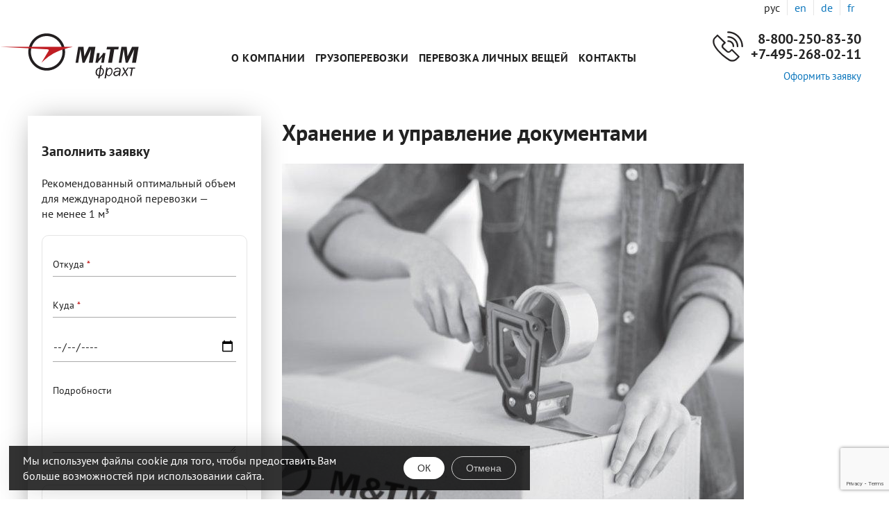

--- FILE ---
content_type: text/html; charset=UTF-8
request_url: https://mtm-moving.ru/storage
body_size: 9789
content:
<!DOCTYPE html>
<html lang="ru" dir="ltr" prefix="og: https://ogp.me/ns#">
  <head>
    <meta charset="utf-8" />
<noscript><style>form.antibot * :not(.antibot-message) { display: none !important; }</style>
</noscript><meta name="description" content="Хранение и управление документами – новая услуга от М&amp;ТМ Фрахт" />
<link rel="canonical" href="https://mtm-moving.ru/storage" />
<meta name="Generator" content="Drupal 9 (https://www.drupal.org)" />
<meta name="MobileOptimized" content="width" />
<meta name="HandheldFriendly" content="true" />
<meta name="viewport" content="width=device-width, initial-scale=1.0" />
<link rel="alternate" hreflang="ru" href="https://mtm-moving.ru/storage" />
<link rel="alternate" hreflang="en" href="https://mtm-moving.ru/en/storage" />

    <title>Услуга &quot;Хранение и управление документами&quot; от ООО «МиТМ Фрахт»</title>
    <link rel="stylesheet" media="all" href="/sites/default/files/css/css_SVN9rPKMS_Kdn3MpqqGke7S4mUdgeQ5AodfIMAxUJcw.css" />
<link rel="stylesheet" media="all" href="/sites/default/files/css/css_MRFDzKizIJBZYEmidAzNXq7f5sp0wqR27yIfQhHaWeI.css" />

    <script src="/core/assets/vendor/modernizr/modernizr.min.js?v=3.11.7"></script>
<script src="/core/misc/modernizr-additional-tests.js?v=3.11.7"></script>

  </head>
  <body class="node-25">
    <noscript><style>.wow {visibility: visible !important;}</style></noscript>

        <a href="#main-content" class="visually-hidden focusable">
      Перейти к основному содержанию
    </a>
    
      <div class="dialog-off-canvas-main-canvas" data-off-canvas-main-canvas>
    <div class="wrapper">
  <div class="container">
    <header class="page_header" id="header" role="banner">
      <div class="page_header-logo wow fadeInLeft" data-wow-delay="0.1s">
                            <a href="/">
            <img src="/themes/moving/img/logo_rus.svg" alt="">
          </a>
              </div>
      <div class="page_header-navigation wow fadeInUp" data-wow-delay="0.3s">
            <nav role="navigation" aria-labelledby="block-moving-main-menu-menu" id="block-moving-main-menu" class="block block-menu navigation menu--main">
            
  <h2 class="visually-hidden" id="block-moving-main-menu-menu">Основная навигация</h2>
  

        
              <ul class="menu">
                    <li class="menu-item">
        <a href="/about" data-drupal-link-system-path="node/4">О компании</a>
              </li>
                <li class="menu-item">
        <a href="/freight" data-drupal-link-system-path="node/679">Грузоперевозки</a>
              </li>
                <li class="menu-item">
        <a href="/services" data-drupal-link-system-path="node/662">Перевозка личных вещей</a>
              </li>
                <li class="menu-item">
        <a href="/contacts" data-drupal-link-system-path="node/3">Контакты</a>
              </li>
        </ul>
  


  </nav>


        <button class="hamburger hamburger--slider" type="button">
          <span class="hamburger-box">
            <span class="hamburger-inner"></span>
          </span>
        </button>
      </div>
          <div id="block-header-phone" class="block wow fadeInRight block-block-content block-block-content92b4ba9f-0c28-42c8-8eef-e5ad41bb2a0a">
  
    
      
            <div class="clearfix text-formatted field field--name-body field--type-text-with-summary field--label-hidden field__item"><div class="page_header-phone"><a href="tel:+78002508330">8-800-250-83-30</a><br /><a href="tel:+74952680211">+7-495-268-02-11</a></div>
<div class="page_header-call btn-order" role="button">Оформить заявку</div>
</div>
      
  </div>
<div class="language-switcher-language-url block wow fadeInDown block-language block-language-blocklanguage-interface" id="block-lang-switcher" role="navigation">
  
    
      <ul class="links"><li hreflang="ru" data-drupal-link-system-path="node/25" class="ru is-active"><a href="/storage" class="language-link is-active" hreflang="ru" data-drupal-link-system-path="node/25">Russian</a></li><li hreflang="en" data-drupal-link-system-path="node/25" class="en"><a href="/en/storage" class="language-link" hreflang="en" data-drupal-link-system-path="node/25">English</a></li><li hreflang="de" data-drupal-link-system-path="node/25" class="de"><a href="/de/node/25" class="language-link" hreflang="de" data-drupal-link-system-path="node/25">German</a></li><li hreflang="fr" data-drupal-link-system-path="node/25" class="fr"><a href="/fr/node/25" class="language-link" hreflang="fr" data-drupal-link-system-path="node/25">French</a></li></ul>
  </div>


    </header>
  </div>
            
  <main class="page_main container" id="main" role="main">
        <a id="main-content" tabindex="-1"></a>
        <div class="layout-content wow fadeIn" data-wow-delay="0.2s">
          <div id="block-moving-page-title" class="block block-core block-page-title-block">
  
    
      
  <h1 class="page-title">Хранение и управление документами</h1>


  </div>
<div id="block-moving-content" class="block block-system block-system-main-block">
  
    
      <article data-history-node-id="25" role="article">

  
    

  
    <div class="node_content">
    
            <div class="field field--name-field-image field--type-image field--label-hidden field__item">  <img loading="lazy" src="/sites/default/files/styles/larger/public/pages/storage-2.jpg?itok=WY3g3tTT" width="665" height="521" alt="Хранение и управление документами" class="image-style-larger" />


</div>
      
            <div class="clearfix text-formatted field field--name-body field--type-text-with-summary field--label-hidden field__item"><p>ООО «МиТМ Фрахт» предлагает новую услугу "Хранение и управление документами".</p>

<p>Безопасное хранение документации – идеальное решение для компаний, которым необходимо хранение и управлением документами и архивами.</p>

<h2>Что Вы получаете:</h2>

<ul><li>Сокращение расходов на хранение и управление документами/архивами.</li>
	<li>Возвращение документов при первой необходимости.</li>
	<li>Повышение эффективности Вашей работы!</li>
</ul><h2>Один из способов сократить административные расходы –  вывести документы и архивы за пределы своего офиса.</h2>

<p>М&amp;TM Фрахт упростит  Вам задачу вывоза  коммерческих и деловых документов для внеофисного хранения. </p>

<p>Дополнительные площади в офисе стоят дорого и хранение  большого количества документов  может требовать значительных  финансовых ресурсов. </p>

<p>Наш склад  для хранения позволит Вам арендовать столько места сколько Вам необходимо!</p>
<img alt="Хранение документов" data-entity-type="file" data-entity-uuid="76096c06-ee5e-4dbc-8931-7320ca8f774b" src="/sites/default/files/inline-images/storage-1.jpg" class="align-center" width="685" height="472" loading="lazy" /><h2>Как это работает - в безопасности и сохранности на нашем складе!</h2>

<ol><li>Мы доставляем коробки в Ваш офис.</li>
	<li>Вы упаковываете документы в коробки.</li>
	<li>Мы забираем и перевозим в наш безопасный склад на хранение.</li>
	<li>Мы возвращаем документы обратно в офис по Вашей просьбе в течение 24 часов!</li>
</ol><p>Зачем хранить документы и архивы за пределами офиса?</p>

<ul><li>Вы платите только за то, что Вам нужно.</li>
	<li>Вы увеличиваете эффективность обработки документов.</li>
	<li>Управления документами/архивами требует особого решения и подхода.</li>
	<li>Комплексный подход для решений, связанных с обработкой документов – бумажные файлы могут быть сканированы и оцифрованы по Вашему запросу.</li>
	<li>С надежным партнером ответственное хранение документов и архивов очень просто!</li>
</ul><h2>Важность человеческого фактора!</h2>

<p>Наши сотрудники легко доставят документы на склад М&amp;ТМ Фрахт.</p>

<p><strong>Как важная составляющая этого процесса</strong> - квалифицированный персонал с большим опытом работы - будет надежным партнером Вашей компании и поддержит Вас в период перевозки документов/архивов на склад.</p></div>
      
  </div>

</article>

  </div>


    </div>           <aside id="order" class="layout-sidebar-first wow fadeIn" data-wow-delay="0.3s" role="complementary">
            <div id="block-order-pages" class="block wow fadeInUp block-webform block-webform-block">
  
      <h2>Заполнить заявку</h2>
    
      <span id="webform-submission-order-node-25-form-ajax-content"></span><div id="webform-submission-order-node-25-form-ajax" class="webform-ajax-form-wrapper" data-effect="fade" data-progress-type="throbber"><form class="webform-submission-form webform-submission-add-form webform-submission-order-form webform-submission-order-add-form webform-submission-order-node-25-form webform-submission-order-node-25-add-form js-webform-details-toggle webform-details-toggle antibot" data-drupal-selector="webform-submission-order-node-25-add-form" data-action="/storage" action="/antibot" method="post" id="webform-submission-order-node-25-add-form" accept-charset="UTF-8">
  
  <noscript>
  <div class="antibot-no-js antibot-message antibot-message-warning">Вы должны включить JavaScript чтобы использовать эту форму.</div>
</noscript>
<div id="edit-form-info" class="js-form-item form-item js-form-type-processed-text form-type-processed-text js-form-item- form-item- form-no-label">
        <p>Рекомендованный оптимальный объем для международной перевозки — не менее 1 м³</p>
        </div>
<section data-drupal-selector="edit-details" id="edit-details" class="js-form-item form-item js-form-wrapper form-wrapper webform-section">
        <h2 class="visually-hidden webform-section-title">Подробности переезда</h2>
    <div class="webform-section-wrapper">
                <div class="js-form-item form-item js-form-type-textfield form-type-textfield js-form-item-from form-item-from">
      <label for="edit-from" class="js-form-required form-required">Откуда</label>
        <input data-drupal-selector="edit-from" type="text" id="edit-from" name="from" value="" size="60" maxlength="255" placeholder="Город отправки" class="form-text required" required="required" aria-required="true" />

        </div>
<div class="js-form-item form-item js-form-type-textfield form-type-textfield js-form-item-to form-item-to">
      <label for="edit-to" class="js-form-required form-required">Куда</label>
        <input data-drupal-selector="edit-to" type="text" id="edit-to" name="to" value="" size="60" maxlength="255" placeholder="Город прибытия" class="form-text required" required="required" aria-required="true" />

        </div>
<div class="js-form-item form-item js-form-type-date form-type-date js-form-item-date form-item-date">
      <label for="edit-date">Дата</label>
        <input placeholder="Дата отправки" type="date" data-drupal-selector="edit-date" data-drupal-date-format="Y-m-d" id="edit-date" name="date" value="" class="form-date" />

        </div>
<div class="js-form-item form-item js-form-type-textarea form-type-textarea js-form-item-description form-item-description">
      <label for="edit-description">Подробности</label>
          <textarea data-drupal-selector="edit-description" id="edit-description" name="description" rows="5" cols="60" placeholder="Информация о грузе или вещах; объем, вес." class="form-textarea resize-vertical"></textarea>

        </div>

          </div>
</section>
<section data-drupal-selector="edit-contacts" id="edit-contacts" class="js-form-item form-item js-form-wrapper form-wrapper webform-section">
        <h2 class="visually-hidden webform-section-title">Контактные данные</h2>
    <div class="webform-section-wrapper">
                <div class="js-form-item form-item js-form-type-textfield form-type-textfield js-form-item-name form-item-name">
      <label for="edit-name" class="js-form-required form-required">Имя</label>
        <input data-drupal-selector="edit-name" type="text" id="edit-name" name="name" value="" size="60" maxlength="255" placeholder="Ваше имя" class="form-text required" required="required" aria-required="true" />

        </div>
<div class="js-form-item form-item js-form-type-textfield form-type-textfield js-form-item-phone form-item-phone">
      <label for="edit-phone" class="js-form-required form-required">Телефон</label>
        <input data-drupal-selector="edit-phone" type="text" id="edit-phone" name="phone" value="" size="60" maxlength="255" placeholder="Номер телефона" class="form-text required" required="required" aria-required="true" />

        </div>
<div class="js-form-item form-item js-form-type-email form-type-email js-form-item-email form-item-email">
      <label for="edit-email" class="js-form-required form-required">Эл. адрес</label>
        <input data-drupal-selector="edit-email" type="email" id="edit-email" name="email" value="" size="60" maxlength="254" placeholder="Email" class="form-email required" required="required" aria-required="true" />

        </div>

          </div>
</section>
<div data-webform-terms-of-service-type="modal" class="form-type-webform-terms-of-service js-form-type-webform-terms-of-service js-form-item form-item js-form-type-checkbox form-type-checkbox js-form-item-terms-of-service form-item-terms-of-service">
        <input data-webform-required-error="Вы должны принять условия для отправки заявки" data-drupal-selector="edit-terms-of-service" type="checkbox" id="edit-terms-of-service" name="terms_of_service" value class="form-checkbox required" required="required" aria-required="true" />

        <label for="edit-terms-of-service" class="option js-form-required form-required">Я согласен с <a role="button" href="#terms">политикой обработки данных</a></label>
          <div class="description">
      Политика обработки персональных данных
<a href="/privacy-policy" rel="nofollow" target="_blank">mtm-moving.ru/privacy-policy</a>



    </div>
  </div>
<div style="display: none;" class="webform-readonly js-form-item form-item js-form-type-textfield form-type-textfield js-form-item-page form-item-page">
      <label for="edit-page">Страница</label>
        <input readonly="readonly" data-drupal-selector="edit-page" type="text" id="edit-page" name="page" value="Хранение и управление документами — https://mtm-moving.ru/storage" size="60" maxlength="255" class="form-text" />

        </div>
<div class="js-form-item form-item js-form-type-textfield form-type-textfield js-form-item-url form-item-url">
      <label for="edit-url">Url</label>
        <input data-drupal-selector="edit-url" type="text" id="edit-url" name="url" value="" size="60" maxlength="255" class="form-text" />

        </div>
<input class="webform-button--submit button button--primary js-form-submit form-submit" data-drupal-selector="edit-actions-submit" data-disable-refocus="true" type="submit" id="edit-actions-submit" name="op" value="Отправить" />


<input autocomplete="off" data-drupal-selector="form-1lytauycz-iahhhh2t-mx8iszeequkozdybfu-zxqu" type="hidden" name="form_build_id" value="form--1LyTAUYcZ_iahHHh2T-Mx8ISzEEqUkOZdYbFu_ZXqU" />
<input data-drupal-selector="edit-webform-submission-order-node-25-add-form" type="hidden" name="form_id" value="webform_submission_order_node_25_add_form" />
<input data-drupal-selector="edit-antibot-key" type="hidden" name="antibot_key" value="" />


                      <div  data-drupal-selector="edit-captcha" class="captcha captcha-type-challenge--default">
                  <div class="captcha__element">
            <input data-drupal-selector="edit-captcha-sid" type="hidden" name="captcha_sid" value="137555" />
<input data-drupal-selector="edit-captcha-token" type="hidden" name="captcha_token" value="HlPZOdQh-4GK-pgRZWlTmoC99JcV2VEgvuplhn4d62M" />
<input id="recaptcha-v3-token" class="recaptcha-v3-token" data-recaptcha-v3-action="default" data-recaptcha-v3-site-key="6LcfEG8pAAAAAIo76LI6X2xjUOzXKhke82hG2JyT" data-drupal-selector="edit-captcha-response" type="hidden" name="captcha_response" value="" />
<input data-drupal-selector="edit-is-recaptcha-v3" type="hidden" name="is_recaptcha_v3" value="1" />

          </div>
                        </div>
            

  
</form>
</div>
  </div>
<div id="block-aboutpacking" class="block block-block-content block-block-content94c60e67-3424-4220-b085-85a5435b39d9">
  
    
      
            <div class="clearfix text-formatted field field--name-body field--type-text-with-summary field--label-hidden field__item"><div class="extra-block" style="background-image: url(/sites/default/files/styles/large/public/2020-12/tableware-047.jpg);">
  <a href="/articles/tableware-packing">Упаковка посуды для перевозки</a>
</div>
<div class="extra-block" style="background-image: url(/sites/default/files/styles/large/public/2020-12/2020-11-24%2013-13-49_1.JPG);">
  <a href="/articles/furniture-packing">Упаковка мебели для транспортировки</a>
</div>
<div class="extra-block" style="background-image: url(/sites/default/files/styles/medium/public/teaser/home-teaser.jpg);">
  <a href="/kvartirnye-pereezdy-pod-klyuch">Квартирный переезд</a>
</div>
<div class="extra-block" style="background-image: url(/sites/default/files/styles/medium300/public/pages/travel-2081174.jpg);">
  <a href="/services/international">Перевозка личных вещей за границу</a>
</div></div>
      
  </div>


      </aside>
    
      </main>

  
    
  <footer class="page_footer" id="footer" role="contentinfo">
          <div class="page_footer-blocks">
    <div class="container">
            <nav role="navigation" aria-labelledby="block-footerservices-menu" id="block-footerservices" class="block block-menu navigation menu--footer-services">
      
  <h2 id="block-footerservices-menu">Услуги</h2>
  

        
              <ul class="menu">
                    <li class="menu-item">
        <a href="/dachnyy-pereezd" data-drupal-link-system-path="node/27">Дачный переезд</a>
              </li>
                <li class="menu-item">
        <a href="/kvartirnye-pereezdy-pod-klyuch" data-drupal-link-system-path="node/23">Квартирный переезд</a>
              </li>
                <li class="menu-item">
        <a href="/services/international" data-drupal-link-system-path="node/24">Международный переезд</a>
              </li>
                <li class="menu-item">
        <a href="/office-move" data-drupal-link-system-path="node/21">Офисный переезд</a>
              </li>
                <li class="menu-item">
        <a href="/fast" data-drupal-link-system-path="node/28">Срочный переезд</a>
              </li>
                <li class="menu-item">
        <a href="/stoimost-pereezda" data-drupal-link-system-path="node/29">Стоимость переезда</a>
              </li>
                <li class="menu-item">
        <a href="/relocation" data-drupal-link-system-path="node/26">Услуга Relocation</a>
              </li>
                <li class="menu-item">
        <a href="/additional-services" data-drupal-link-system-path="node/22">Дополнительные услуги</a>
              </li>
                <li class="menu-item">
        <a href="/transportation-of-antiques" data-drupal-link-system-path="node/664">Перевозка антиквариата</a>
              </li>
                <li class="menu-item">
        <a href="/skladskoe-khranenie" data-drupal-link-system-path="node/665">Складское хранение</a>
              </li>
        </ul>
  


  </nav>
<nav role="navigation" aria-labelledby="block-footeradditional-menu" id="block-footeradditional" class="block block-menu navigation menu--footer-additional">
      
  <h2 id="block-footeradditional-menu">Дополнительные услуги</h2>
  

        
              <ul class="menu">
                    <li class="menu-item menu-item--active-trail">
        <a href="/storage" data-drupal-link-system-path="node/25" class="is-active">Хранение документов</a>
              </li>
                <li class="menu-item">
        <a href="/additional-services/vnutriofisnoe-movement" data-drupal-link-system-path="node/35">Внутриофисное перемещение</a>
              </li>
                <li class="menu-item">
        <a href="/additional-services/delivery-of-exhibits" data-drupal-link-system-path="node/33">Доставка выставок</a>
              </li>
                <li class="menu-item">
        <a href="/additional-services/delivery-of-the-equipment" data-drupal-link-system-path="node/34">Доставка оборудования</a>
              </li>
                <li class="menu-item">
        <a href="/additional-services/oversized-cargo" data-drupal-link-system-path="node/31">Негабаритные грузы</a>
              </li>
                <li class="menu-item">
        <a href="/additional-services/lifting-work" data-drupal-link-system-path="node/32">Такелажные работы</a>
              </li>
                <li class="menu-item">
        <a href="/additional-services/packing-material" data-drupal-link-system-path="node/37">Упаковочный материал</a>
              </li>
                <li class="menu-item">
        <a href="/additional-services/services-of-loaders" data-drupal-link-system-path="node/36">Услуги грузчиков</a>
              </li>
        </ul>
  


  </nav>
<nav role="navigation" aria-labelledby="block-footerabout-menu" id="block-footerabout" class="block block-menu navigation menu--footer-about">
      
  <h2 id="block-footerabout-menu">Компания</h2>
  

        
              <ul class="menu">
                    <li class="menu-item">
        <a href="/about" data-drupal-link-system-path="node/4">О компании</a>
              </li>
                <li class="menu-item">
        <a href="/reviews" data-drupal-link-system-path="node/12">Отзывы клиентов</a>
              </li>
                <li class="menu-item">
        <a href="/faq" data-drupal-link-system-path="node/6">Вопрос-ответ</a>
              </li>
                <li class="menu-item">
        <a href="/articles" data-drupal-link-system-path="node/40">Статьи</a>
              </li>
                <li class="menu-item">
        <a href="/blogs" data-drupal-link-system-path="node/38">Блог для профессионалов</a>
              </li>
                <li class="menu-item">
        <a href="/vacancy" data-drupal-link-system-path="node/20">Вакансии</a>
              </li>
                <li class="menu-item">
        <a href="/avtopark" data-drupal-link-system-path="node/30">Автопарк</a>
              </li>
                <li class="menu-item">
        <a href="/contacts" data-drupal-link-system-path="node/3">Контактная информация</a>
              </li>
                <li class="menu-item">
        <a href="/privacy-policy" data-drupal-link-system-path="node/675">Политика обработки персональных данных</a>
              </li>
        </ul>
  


  </nav>
<div id="block-footercontacts" class="block block-block-content block-block-content38bf137a-2625-43af-967e-054dad5bd469">
  
      <h2>Контакты</h2>
    
      
            <div class="clearfix text-formatted field field--name-body field--type-text-with-summary field--label-hidden field__item"><h4><strong>Офис в Москве:</strong></h4>

<p>125362, г. Москва, ул. Вишневая 9, к. 1<br />
БЦ «Империал Парк» <strong>(аккредитовано FIDI-FAIM)</strong></p>

<p><a href="tel:+78002508330">+7-800-250-83-30</a> (многоканальный)</p>

<p><a href="tel:+74952680211">+7-495-268-02-11</a> (многоканальный)</p>

<p>E-mail: <a href="mailto:office@mtm-net.ru">office@mtm-net.ru</a></p></div>
      
  </div>


    </div>     </div>
          <div class="page_footer-bottom">
        <div class="container">
        <div class="page_footer-copyright">© ООО «МиТМ Фрахт», 1995—2025 <br>Цены, указанные на сайте не являются публичной офертой и носят информационный характер.</div>
                </div>
    </div>
  </footer> </div> 
  </div>

    
    <div id="blocker"></div>
    <script type="application/json" data-drupal-selector="drupal-settings-json">{"path":{"baseUrl":"\/","scriptPath":null,"pathPrefix":"","currentPath":"node\/25","currentPathIsAdmin":false,"isFront":false,"currentLanguage":"ru"},"pluralDelimiter":"\u0003","suppressDeprecationErrors":true,"ajaxPageState":{"libraries":"antibot\/antibot.form,captcha\/base,classy\/base,classy\/messages,core\/drupal.date,core\/internal.jquery.form,core\/normalize,eu_cookie_compliance\/eu_cookie_compliance_bare,moving\/global-css,moving\/global-js,photoswipe\/photoswipe.init,recaptcha_v3\/recaptcha_v3,system\/base,webform\/webform.ajax,webform\/webform.element.date,webform\/webform.element.details.save,webform\/webform.element.details.toggle,webform\/webform.element.message,webform\/webform.element.terms_of_service,webform\/webform.form,webform\/webform.theme.classy","theme":"moving","theme_token":null},"ajaxTrustedUrl":{"form_action_p_pvdeGsVG5zNF_XLGPTvYSKCf43t8qZYSwcfZl2uzM":true,"\/storage?ajax_form=1":true},"photoswipe":{"options":{"showAnimationDuration":333,"hideAnimationDuration":333,"zoomAnimationDuration":333,"maxWidthToAnimate":4000,"easing":"cubic-bezier(.4,0,.22,1)","bgOpacity":1,"spacing":0.12,"initialZoomLevel":"fit","secondaryZoomLevel":"2.5","maxZoomLevel":"4","allowPanToNext":true,"loop":true,"wheelToZoom":false,"pinchToClose":true,"clickToCloseNonZoomable":true,"closeOnVerticalDrag":true,"trapFocus":true,"returnFocus":true,"escKey":true,"arrowKeys":true,"imageClickAction":"zoom-or-close","tapAction":"toggle-controls","doubleTapAction":"zoom","bgClickAction":"close","closeTitle":"Close","zoomTitle":"Zoom","arrowPrevTitle":"Previous","arrowNextTitle":"Next","indexIndicatorSep":" \/ ","errorMsg":"The image could not be loaded.","preload":[1,1],"preloaderDelay":2000,"mainClass":null,"showHideOpacity":false,"maxSpreadZoom":2,"closeOnScroll":true,"mouseUsed":false,"history":true,"focus":true,"captionOptions":{"type":"auto","mobileLayoutBreakpoint":600,"horizontalEdgeThreshold":20,"mobileCaptionOverlapRatio":0.29999999999999999,"verticallyCenterImage":false}}},"eu_cookie_compliance":{"cookie_policy_version":"1.0.0","popup_enabled":true,"popup_agreed_enabled":false,"popup_hide_agreed":false,"popup_clicking_confirmation":false,"popup_scrolling_confirmation":false,"popup_html_info":"\u003Cdiv aria-labelledby=\u0022popup-text\u0022  class=\u0022eu-cookie-compliance-banner eu-cookie-compliance-banner-info eu-cookie-compliance-banner--opt-in\u0022\u003E\n  \u003Cdiv class=\u0022popup-content info eu-cookie-compliance-content\u0022\u003E\n        \u003Cdiv id=\u0022popup-text\u0022 class=\u0022eu-cookie-compliance-message\u0022 role=\u0022document\u0022\u003E\n      \u003Cp\u003E\u041c\u044b \u0438\u0441\u043f\u043e\u043b\u044c\u0437\u0443\u0435\u043c \u0444\u0430\u0439\u043b\u044b cookie \u0434\u043b\u044f \u0442\u043e\u0433\u043e, \u0447\u0442\u043e\u0431\u044b \u043f\u0440\u0435\u0434\u043e\u0441\u0442\u0430\u0432\u0438\u0442\u044c \u0412\u0430\u043c \u0431\u043e\u043b\u044c\u0448\u0435 \u0432\u043e\u0437\u043c\u043e\u0436\u043d\u043e\u0441\u0442\u0435\u0439 \u043f\u0440\u0438 \u0438\u0441\u043f\u043e\u043b\u044c\u0437\u043e\u0432\u0430\u043d\u0438\u0438 \u0441\u0430\u0439\u0442\u0430.\u003C\/p\u003E\n\n          \u003C\/div\u003E\n\n    \n    \u003Cdiv id=\u0022popup-buttons\u0022 class=\u0022eu-cookie-compliance-buttons\u0022\u003E\n            \u003Cbutton type=\u0022button\u0022 class=\u0022agree-button eu-cookie-compliance-secondary-button\u0022\u003E\u041e\u041a\u003C\/button\u003E\n              \u003Cbutton type=\u0022button\u0022 class=\u0022decline-button eu-cookie-compliance-default-button\u0022\u003E\u041e\u0442\u043c\u0435\u043d\u0430\u003C\/button\u003E\n          \u003C\/div\u003E\n  \u003C\/div\u003E\n\u003C\/div\u003E","use_mobile_message":false,"mobile_popup_html_info":"\u003Cdiv aria-labelledby=\u0022popup-text\u0022  class=\u0022eu-cookie-compliance-banner eu-cookie-compliance-banner-info eu-cookie-compliance-banner--opt-in\u0022\u003E\n  \u003Cdiv class=\u0022popup-content info eu-cookie-compliance-content\u0022\u003E\n        \u003Cdiv id=\u0022popup-text\u0022 class=\u0022eu-cookie-compliance-message\u0022 role=\u0022document\u0022\u003E\n      \n          \u003C\/div\u003E\n\n    \n    \u003Cdiv id=\u0022popup-buttons\u0022 class=\u0022eu-cookie-compliance-buttons\u0022\u003E\n            \u003Cbutton type=\u0022button\u0022 class=\u0022agree-button eu-cookie-compliance-secondary-button\u0022\u003E\u041e\u041a\u003C\/button\u003E\n              \u003Cbutton type=\u0022button\u0022 class=\u0022decline-button eu-cookie-compliance-default-button\u0022\u003E\u041e\u0442\u043c\u0435\u043d\u0430\u003C\/button\u003E\n          \u003C\/div\u003E\n  \u003C\/div\u003E\n\u003C\/div\u003E","mobile_breakpoint":768,"popup_html_agreed":false,"popup_use_bare_css":true,"popup_height":"auto","popup_width":"100%","popup_delay":1000,"popup_link":"\/privacy-policy","popup_link_new_window":true,"popup_position":false,"fixed_top_position":true,"popup_language":"ru","store_consent":false,"better_support_for_screen_readers":false,"cookie_name":"","reload_page":false,"domain":"","domain_all_sites":false,"popup_eu_only":false,"popup_eu_only_js":false,"cookie_lifetime":100,"cookie_session":0,"set_cookie_session_zero_on_disagree":0,"disagree_do_not_show_popup":false,"method":"opt_in","automatic_cookies_removal":true,"allowed_cookies":"","withdraw_markup":"\u003Cbutton type=\u0022button\u0022 class=\u0022eu-cookie-withdraw-tab\u0022\u003E\u041d\u0430\u0441\u0442\u0440\u043e\u0439\u043a\u0438 \u043f\u0440\u0438\u0432\u0430\u0442\u043d\u043e\u0441\u0442\u0438\u003C\/button\u003E\n\u003Cdiv aria-labelledby=\u0022popup-text\u0022 class=\u0022eu-cookie-withdraw-banner\u0022\u003E\n  \u003Cdiv class=\u0022popup-content info eu-cookie-compliance-content\u0022\u003E\n    \u003Cdiv id=\u0022popup-text\u0022 class=\u0022eu-cookie-compliance-message\u0022 role=\u0022document\u0022\u003E\n      \u003Cp\u003E\u003Cstrong\u003E\u041c\u044b \u0438\u0441\u043f\u043e\u043b\u044c\u0437\u0443\u0435\u043c \u0444\u0430\u0439\u043b\u044b cookie \u0434\u043b\u044f \u0442\u043e\u0433\u043e, \u0447\u0442\u043e\u0431\u044b \u043f\u0440\u0435\u0434\u043e\u0441\u0442\u0430\u0432\u0438\u0442\u044c \u0412\u0430\u043c \u0431\u043e\u043b\u044c\u0448\u0435 \u0432\u043e\u0437\u043c\u043e\u0436\u043d\u043e\u0441\u0442\u0435\u0439 \u043f\u0440\u0438 \u0438\u0441\u043f\u043e\u043b\u044c\u0437\u043e\u0432\u0430\u043d\u0438\u0438 \u0441\u0430\u0439\u0442\u0430.\u003C\/strong\u003E\u0412\u044b \u0434\u0430\u043b\u0438 \u043d\u0430\u043c \u0441\u0432\u043e\u0435 \u0440\u0430\u0437\u0440\u0435\u0448\u0435\u043d\u0438\u0435 \u043d\u0430 \u0438\u0441\u043f\u043e\u043b\u044c\u0437\u043e\u0432\u0430\u043d\u0438\u0435 cookies.\u003C\/p\u003E\n\n    \u003C\/div\u003E\n    \u003Cdiv id=\u0022popup-buttons\u0022 class=\u0022eu-cookie-compliance-buttons\u0022\u003E\n      \u003Cbutton type=\u0022button\u0022 class=\u0022eu-cookie-withdraw-button \u0022\u003E\u041e\u0442\u043e\u0437\u0432\u0430\u0442\u044c \u0441\u043e\u0433\u043b\u0430\u0441\u0438\u0435\u003C\/button\u003E\n    \u003C\/div\u003E\n  \u003C\/div\u003E\n\u003C\/div\u003E","withdraw_enabled":false,"reload_options":0,"reload_routes_list":"","withdraw_button_on_info_popup":false,"cookie_categories":[],"cookie_categories_details":[],"enable_save_preferences_button":true,"cookie_value_disagreed":"0","cookie_value_agreed_show_thank_you":"1","cookie_value_agreed":"2","containing_element":"body","settings_tab_enabled":false,"olivero_primary_button_classes":"","olivero_secondary_button_classes":"","close_button_action":"close_banner","open_by_default":true,"modules_allow_popup":true,"hide_the_banner":false,"geoip_match":true},"antibot":{"forms":{"webform-submission-order-node-25-add-form":{"id":"webform-submission-order-node-25-add-form","key":"bKWgvK7iByHEJrK4MTbEviSW4eZXY4oGIhJHYecHPpU"}}},"ajax":{"edit-captcha-response":{"callback":"recaptcha_v3_ajax_callback","event":"change","url":"\/storage?ajax_form=1","dialogType":"ajax","submit":{"_triggering_element_name":"captcha_response"}},"edit-actions-submit":{"callback":"::submitAjaxForm","event":"click","effect":"fade","speed":500,"progress":{"type":"throbber","message":""},"disable-refocus":true,"url":"\/storage?ajax_form=1","dialogType":"ajax","submit":{"_triggering_element_name":"op","_triggering_element_value":"\u041e\u0442\u043f\u0440\u0430\u0432\u0438\u0442\u044c"}}},"webform":{"dateFirstDay":1},"user":{"uid":0,"permissionsHash":"0e14c96fce36ddcd290c5c9564590e91230df75a557fe7e5038ab188f5b8f90f"}}</script>
<script src="https://www.google.com/recaptcha/api.js?render=6LcfEG8pAAAAAIo76LI6X2xjUOzXKhke82hG2JyT" defer async></script>
<script src="/sites/default/files/js/js_nFsZHs_lc4wN9p3UZHNjgGKPLZkeRuSTvUKy_LESmYk.js"></script>
<script src="/modules/eu_cookie_compliance/js/eu_cookie_compliance.min.js?v=9.5.11" defer></script>
<script src="/sites/default/files/js/js_Nuy32K0bF5na7KpP32alcbJ19s8HbgVPoAjH-zH8blg.js"></script>



  <!-- Yandex.Metrika counter -->
  <script type="text/javascript" >
      (function (d, w, c) {
          (w[c] = w[c] || []).push(function() {
              try {
                  w.yaCounter48891710 = new Ya.Metrika({
                      id:48891710,
                      clickmap:true,
                      trackLinks:true,
                      accurateTrackBounce:true,
                      webvisor:true
                  });
              } catch(e) { }
          });

          var n = d.getElementsByTagName("script")[0],
              s = d.createElement("script"),
              f = function () { n.parentNode.insertBefore(s, n); };
          s.type = "text/javascript";
          s.async = true;
          s.src = "https://mc.yandex.ru/metrika/watch.js";

          if (w.opera == "[object Opera]") {
              d.addEventListener("DOMContentLoaded", f, false);
          } else { f(); }
      })(document, window, "yandex_metrika_callbacks");
  </script>
  <noscript><div><img src="https://mc.yandex.ru/watch/48891710" style="position:absolute; left:-9999px;" alt="" /></div></noscript>
  <!-- /Yandex.Metrika counter -->
  </body>
</html>


--- FILE ---
content_type: text/html; charset=utf-8
request_url: https://www.google.com/recaptcha/api2/anchor?ar=1&k=6LcfEG8pAAAAAIo76LI6X2xjUOzXKhke82hG2JyT&co=aHR0cHM6Ly9tdG0tbW92aW5nLnJ1OjQ0Mw..&hl=en&v=PoyoqOPhxBO7pBk68S4YbpHZ&size=invisible&anchor-ms=20000&execute-ms=30000&cb=j4c2py22ocik
body_size: 48883
content:
<!DOCTYPE HTML><html dir="ltr" lang="en"><head><meta http-equiv="Content-Type" content="text/html; charset=UTF-8">
<meta http-equiv="X-UA-Compatible" content="IE=edge">
<title>reCAPTCHA</title>
<style type="text/css">
/* cyrillic-ext */
@font-face {
  font-family: 'Roboto';
  font-style: normal;
  font-weight: 400;
  font-stretch: 100%;
  src: url(//fonts.gstatic.com/s/roboto/v48/KFO7CnqEu92Fr1ME7kSn66aGLdTylUAMa3GUBHMdazTgWw.woff2) format('woff2');
  unicode-range: U+0460-052F, U+1C80-1C8A, U+20B4, U+2DE0-2DFF, U+A640-A69F, U+FE2E-FE2F;
}
/* cyrillic */
@font-face {
  font-family: 'Roboto';
  font-style: normal;
  font-weight: 400;
  font-stretch: 100%;
  src: url(//fonts.gstatic.com/s/roboto/v48/KFO7CnqEu92Fr1ME7kSn66aGLdTylUAMa3iUBHMdazTgWw.woff2) format('woff2');
  unicode-range: U+0301, U+0400-045F, U+0490-0491, U+04B0-04B1, U+2116;
}
/* greek-ext */
@font-face {
  font-family: 'Roboto';
  font-style: normal;
  font-weight: 400;
  font-stretch: 100%;
  src: url(//fonts.gstatic.com/s/roboto/v48/KFO7CnqEu92Fr1ME7kSn66aGLdTylUAMa3CUBHMdazTgWw.woff2) format('woff2');
  unicode-range: U+1F00-1FFF;
}
/* greek */
@font-face {
  font-family: 'Roboto';
  font-style: normal;
  font-weight: 400;
  font-stretch: 100%;
  src: url(//fonts.gstatic.com/s/roboto/v48/KFO7CnqEu92Fr1ME7kSn66aGLdTylUAMa3-UBHMdazTgWw.woff2) format('woff2');
  unicode-range: U+0370-0377, U+037A-037F, U+0384-038A, U+038C, U+038E-03A1, U+03A3-03FF;
}
/* math */
@font-face {
  font-family: 'Roboto';
  font-style: normal;
  font-weight: 400;
  font-stretch: 100%;
  src: url(//fonts.gstatic.com/s/roboto/v48/KFO7CnqEu92Fr1ME7kSn66aGLdTylUAMawCUBHMdazTgWw.woff2) format('woff2');
  unicode-range: U+0302-0303, U+0305, U+0307-0308, U+0310, U+0312, U+0315, U+031A, U+0326-0327, U+032C, U+032F-0330, U+0332-0333, U+0338, U+033A, U+0346, U+034D, U+0391-03A1, U+03A3-03A9, U+03B1-03C9, U+03D1, U+03D5-03D6, U+03F0-03F1, U+03F4-03F5, U+2016-2017, U+2034-2038, U+203C, U+2040, U+2043, U+2047, U+2050, U+2057, U+205F, U+2070-2071, U+2074-208E, U+2090-209C, U+20D0-20DC, U+20E1, U+20E5-20EF, U+2100-2112, U+2114-2115, U+2117-2121, U+2123-214F, U+2190, U+2192, U+2194-21AE, U+21B0-21E5, U+21F1-21F2, U+21F4-2211, U+2213-2214, U+2216-22FF, U+2308-230B, U+2310, U+2319, U+231C-2321, U+2336-237A, U+237C, U+2395, U+239B-23B7, U+23D0, U+23DC-23E1, U+2474-2475, U+25AF, U+25B3, U+25B7, U+25BD, U+25C1, U+25CA, U+25CC, U+25FB, U+266D-266F, U+27C0-27FF, U+2900-2AFF, U+2B0E-2B11, U+2B30-2B4C, U+2BFE, U+3030, U+FF5B, U+FF5D, U+1D400-1D7FF, U+1EE00-1EEFF;
}
/* symbols */
@font-face {
  font-family: 'Roboto';
  font-style: normal;
  font-weight: 400;
  font-stretch: 100%;
  src: url(//fonts.gstatic.com/s/roboto/v48/KFO7CnqEu92Fr1ME7kSn66aGLdTylUAMaxKUBHMdazTgWw.woff2) format('woff2');
  unicode-range: U+0001-000C, U+000E-001F, U+007F-009F, U+20DD-20E0, U+20E2-20E4, U+2150-218F, U+2190, U+2192, U+2194-2199, U+21AF, U+21E6-21F0, U+21F3, U+2218-2219, U+2299, U+22C4-22C6, U+2300-243F, U+2440-244A, U+2460-24FF, U+25A0-27BF, U+2800-28FF, U+2921-2922, U+2981, U+29BF, U+29EB, U+2B00-2BFF, U+4DC0-4DFF, U+FFF9-FFFB, U+10140-1018E, U+10190-1019C, U+101A0, U+101D0-101FD, U+102E0-102FB, U+10E60-10E7E, U+1D2C0-1D2D3, U+1D2E0-1D37F, U+1F000-1F0FF, U+1F100-1F1AD, U+1F1E6-1F1FF, U+1F30D-1F30F, U+1F315, U+1F31C, U+1F31E, U+1F320-1F32C, U+1F336, U+1F378, U+1F37D, U+1F382, U+1F393-1F39F, U+1F3A7-1F3A8, U+1F3AC-1F3AF, U+1F3C2, U+1F3C4-1F3C6, U+1F3CA-1F3CE, U+1F3D4-1F3E0, U+1F3ED, U+1F3F1-1F3F3, U+1F3F5-1F3F7, U+1F408, U+1F415, U+1F41F, U+1F426, U+1F43F, U+1F441-1F442, U+1F444, U+1F446-1F449, U+1F44C-1F44E, U+1F453, U+1F46A, U+1F47D, U+1F4A3, U+1F4B0, U+1F4B3, U+1F4B9, U+1F4BB, U+1F4BF, U+1F4C8-1F4CB, U+1F4D6, U+1F4DA, U+1F4DF, U+1F4E3-1F4E6, U+1F4EA-1F4ED, U+1F4F7, U+1F4F9-1F4FB, U+1F4FD-1F4FE, U+1F503, U+1F507-1F50B, U+1F50D, U+1F512-1F513, U+1F53E-1F54A, U+1F54F-1F5FA, U+1F610, U+1F650-1F67F, U+1F687, U+1F68D, U+1F691, U+1F694, U+1F698, U+1F6AD, U+1F6B2, U+1F6B9-1F6BA, U+1F6BC, U+1F6C6-1F6CF, U+1F6D3-1F6D7, U+1F6E0-1F6EA, U+1F6F0-1F6F3, U+1F6F7-1F6FC, U+1F700-1F7FF, U+1F800-1F80B, U+1F810-1F847, U+1F850-1F859, U+1F860-1F887, U+1F890-1F8AD, U+1F8B0-1F8BB, U+1F8C0-1F8C1, U+1F900-1F90B, U+1F93B, U+1F946, U+1F984, U+1F996, U+1F9E9, U+1FA00-1FA6F, U+1FA70-1FA7C, U+1FA80-1FA89, U+1FA8F-1FAC6, U+1FACE-1FADC, U+1FADF-1FAE9, U+1FAF0-1FAF8, U+1FB00-1FBFF;
}
/* vietnamese */
@font-face {
  font-family: 'Roboto';
  font-style: normal;
  font-weight: 400;
  font-stretch: 100%;
  src: url(//fonts.gstatic.com/s/roboto/v48/KFO7CnqEu92Fr1ME7kSn66aGLdTylUAMa3OUBHMdazTgWw.woff2) format('woff2');
  unicode-range: U+0102-0103, U+0110-0111, U+0128-0129, U+0168-0169, U+01A0-01A1, U+01AF-01B0, U+0300-0301, U+0303-0304, U+0308-0309, U+0323, U+0329, U+1EA0-1EF9, U+20AB;
}
/* latin-ext */
@font-face {
  font-family: 'Roboto';
  font-style: normal;
  font-weight: 400;
  font-stretch: 100%;
  src: url(//fonts.gstatic.com/s/roboto/v48/KFO7CnqEu92Fr1ME7kSn66aGLdTylUAMa3KUBHMdazTgWw.woff2) format('woff2');
  unicode-range: U+0100-02BA, U+02BD-02C5, U+02C7-02CC, U+02CE-02D7, U+02DD-02FF, U+0304, U+0308, U+0329, U+1D00-1DBF, U+1E00-1E9F, U+1EF2-1EFF, U+2020, U+20A0-20AB, U+20AD-20C0, U+2113, U+2C60-2C7F, U+A720-A7FF;
}
/* latin */
@font-face {
  font-family: 'Roboto';
  font-style: normal;
  font-weight: 400;
  font-stretch: 100%;
  src: url(//fonts.gstatic.com/s/roboto/v48/KFO7CnqEu92Fr1ME7kSn66aGLdTylUAMa3yUBHMdazQ.woff2) format('woff2');
  unicode-range: U+0000-00FF, U+0131, U+0152-0153, U+02BB-02BC, U+02C6, U+02DA, U+02DC, U+0304, U+0308, U+0329, U+2000-206F, U+20AC, U+2122, U+2191, U+2193, U+2212, U+2215, U+FEFF, U+FFFD;
}
/* cyrillic-ext */
@font-face {
  font-family: 'Roboto';
  font-style: normal;
  font-weight: 500;
  font-stretch: 100%;
  src: url(//fonts.gstatic.com/s/roboto/v48/KFO7CnqEu92Fr1ME7kSn66aGLdTylUAMa3GUBHMdazTgWw.woff2) format('woff2');
  unicode-range: U+0460-052F, U+1C80-1C8A, U+20B4, U+2DE0-2DFF, U+A640-A69F, U+FE2E-FE2F;
}
/* cyrillic */
@font-face {
  font-family: 'Roboto';
  font-style: normal;
  font-weight: 500;
  font-stretch: 100%;
  src: url(//fonts.gstatic.com/s/roboto/v48/KFO7CnqEu92Fr1ME7kSn66aGLdTylUAMa3iUBHMdazTgWw.woff2) format('woff2');
  unicode-range: U+0301, U+0400-045F, U+0490-0491, U+04B0-04B1, U+2116;
}
/* greek-ext */
@font-face {
  font-family: 'Roboto';
  font-style: normal;
  font-weight: 500;
  font-stretch: 100%;
  src: url(//fonts.gstatic.com/s/roboto/v48/KFO7CnqEu92Fr1ME7kSn66aGLdTylUAMa3CUBHMdazTgWw.woff2) format('woff2');
  unicode-range: U+1F00-1FFF;
}
/* greek */
@font-face {
  font-family: 'Roboto';
  font-style: normal;
  font-weight: 500;
  font-stretch: 100%;
  src: url(//fonts.gstatic.com/s/roboto/v48/KFO7CnqEu92Fr1ME7kSn66aGLdTylUAMa3-UBHMdazTgWw.woff2) format('woff2');
  unicode-range: U+0370-0377, U+037A-037F, U+0384-038A, U+038C, U+038E-03A1, U+03A3-03FF;
}
/* math */
@font-face {
  font-family: 'Roboto';
  font-style: normal;
  font-weight: 500;
  font-stretch: 100%;
  src: url(//fonts.gstatic.com/s/roboto/v48/KFO7CnqEu92Fr1ME7kSn66aGLdTylUAMawCUBHMdazTgWw.woff2) format('woff2');
  unicode-range: U+0302-0303, U+0305, U+0307-0308, U+0310, U+0312, U+0315, U+031A, U+0326-0327, U+032C, U+032F-0330, U+0332-0333, U+0338, U+033A, U+0346, U+034D, U+0391-03A1, U+03A3-03A9, U+03B1-03C9, U+03D1, U+03D5-03D6, U+03F0-03F1, U+03F4-03F5, U+2016-2017, U+2034-2038, U+203C, U+2040, U+2043, U+2047, U+2050, U+2057, U+205F, U+2070-2071, U+2074-208E, U+2090-209C, U+20D0-20DC, U+20E1, U+20E5-20EF, U+2100-2112, U+2114-2115, U+2117-2121, U+2123-214F, U+2190, U+2192, U+2194-21AE, U+21B0-21E5, U+21F1-21F2, U+21F4-2211, U+2213-2214, U+2216-22FF, U+2308-230B, U+2310, U+2319, U+231C-2321, U+2336-237A, U+237C, U+2395, U+239B-23B7, U+23D0, U+23DC-23E1, U+2474-2475, U+25AF, U+25B3, U+25B7, U+25BD, U+25C1, U+25CA, U+25CC, U+25FB, U+266D-266F, U+27C0-27FF, U+2900-2AFF, U+2B0E-2B11, U+2B30-2B4C, U+2BFE, U+3030, U+FF5B, U+FF5D, U+1D400-1D7FF, U+1EE00-1EEFF;
}
/* symbols */
@font-face {
  font-family: 'Roboto';
  font-style: normal;
  font-weight: 500;
  font-stretch: 100%;
  src: url(//fonts.gstatic.com/s/roboto/v48/KFO7CnqEu92Fr1ME7kSn66aGLdTylUAMaxKUBHMdazTgWw.woff2) format('woff2');
  unicode-range: U+0001-000C, U+000E-001F, U+007F-009F, U+20DD-20E0, U+20E2-20E4, U+2150-218F, U+2190, U+2192, U+2194-2199, U+21AF, U+21E6-21F0, U+21F3, U+2218-2219, U+2299, U+22C4-22C6, U+2300-243F, U+2440-244A, U+2460-24FF, U+25A0-27BF, U+2800-28FF, U+2921-2922, U+2981, U+29BF, U+29EB, U+2B00-2BFF, U+4DC0-4DFF, U+FFF9-FFFB, U+10140-1018E, U+10190-1019C, U+101A0, U+101D0-101FD, U+102E0-102FB, U+10E60-10E7E, U+1D2C0-1D2D3, U+1D2E0-1D37F, U+1F000-1F0FF, U+1F100-1F1AD, U+1F1E6-1F1FF, U+1F30D-1F30F, U+1F315, U+1F31C, U+1F31E, U+1F320-1F32C, U+1F336, U+1F378, U+1F37D, U+1F382, U+1F393-1F39F, U+1F3A7-1F3A8, U+1F3AC-1F3AF, U+1F3C2, U+1F3C4-1F3C6, U+1F3CA-1F3CE, U+1F3D4-1F3E0, U+1F3ED, U+1F3F1-1F3F3, U+1F3F5-1F3F7, U+1F408, U+1F415, U+1F41F, U+1F426, U+1F43F, U+1F441-1F442, U+1F444, U+1F446-1F449, U+1F44C-1F44E, U+1F453, U+1F46A, U+1F47D, U+1F4A3, U+1F4B0, U+1F4B3, U+1F4B9, U+1F4BB, U+1F4BF, U+1F4C8-1F4CB, U+1F4D6, U+1F4DA, U+1F4DF, U+1F4E3-1F4E6, U+1F4EA-1F4ED, U+1F4F7, U+1F4F9-1F4FB, U+1F4FD-1F4FE, U+1F503, U+1F507-1F50B, U+1F50D, U+1F512-1F513, U+1F53E-1F54A, U+1F54F-1F5FA, U+1F610, U+1F650-1F67F, U+1F687, U+1F68D, U+1F691, U+1F694, U+1F698, U+1F6AD, U+1F6B2, U+1F6B9-1F6BA, U+1F6BC, U+1F6C6-1F6CF, U+1F6D3-1F6D7, U+1F6E0-1F6EA, U+1F6F0-1F6F3, U+1F6F7-1F6FC, U+1F700-1F7FF, U+1F800-1F80B, U+1F810-1F847, U+1F850-1F859, U+1F860-1F887, U+1F890-1F8AD, U+1F8B0-1F8BB, U+1F8C0-1F8C1, U+1F900-1F90B, U+1F93B, U+1F946, U+1F984, U+1F996, U+1F9E9, U+1FA00-1FA6F, U+1FA70-1FA7C, U+1FA80-1FA89, U+1FA8F-1FAC6, U+1FACE-1FADC, U+1FADF-1FAE9, U+1FAF0-1FAF8, U+1FB00-1FBFF;
}
/* vietnamese */
@font-face {
  font-family: 'Roboto';
  font-style: normal;
  font-weight: 500;
  font-stretch: 100%;
  src: url(//fonts.gstatic.com/s/roboto/v48/KFO7CnqEu92Fr1ME7kSn66aGLdTylUAMa3OUBHMdazTgWw.woff2) format('woff2');
  unicode-range: U+0102-0103, U+0110-0111, U+0128-0129, U+0168-0169, U+01A0-01A1, U+01AF-01B0, U+0300-0301, U+0303-0304, U+0308-0309, U+0323, U+0329, U+1EA0-1EF9, U+20AB;
}
/* latin-ext */
@font-face {
  font-family: 'Roboto';
  font-style: normal;
  font-weight: 500;
  font-stretch: 100%;
  src: url(//fonts.gstatic.com/s/roboto/v48/KFO7CnqEu92Fr1ME7kSn66aGLdTylUAMa3KUBHMdazTgWw.woff2) format('woff2');
  unicode-range: U+0100-02BA, U+02BD-02C5, U+02C7-02CC, U+02CE-02D7, U+02DD-02FF, U+0304, U+0308, U+0329, U+1D00-1DBF, U+1E00-1E9F, U+1EF2-1EFF, U+2020, U+20A0-20AB, U+20AD-20C0, U+2113, U+2C60-2C7F, U+A720-A7FF;
}
/* latin */
@font-face {
  font-family: 'Roboto';
  font-style: normal;
  font-weight: 500;
  font-stretch: 100%;
  src: url(//fonts.gstatic.com/s/roboto/v48/KFO7CnqEu92Fr1ME7kSn66aGLdTylUAMa3yUBHMdazQ.woff2) format('woff2');
  unicode-range: U+0000-00FF, U+0131, U+0152-0153, U+02BB-02BC, U+02C6, U+02DA, U+02DC, U+0304, U+0308, U+0329, U+2000-206F, U+20AC, U+2122, U+2191, U+2193, U+2212, U+2215, U+FEFF, U+FFFD;
}
/* cyrillic-ext */
@font-face {
  font-family: 'Roboto';
  font-style: normal;
  font-weight: 900;
  font-stretch: 100%;
  src: url(//fonts.gstatic.com/s/roboto/v48/KFO7CnqEu92Fr1ME7kSn66aGLdTylUAMa3GUBHMdazTgWw.woff2) format('woff2');
  unicode-range: U+0460-052F, U+1C80-1C8A, U+20B4, U+2DE0-2DFF, U+A640-A69F, U+FE2E-FE2F;
}
/* cyrillic */
@font-face {
  font-family: 'Roboto';
  font-style: normal;
  font-weight: 900;
  font-stretch: 100%;
  src: url(//fonts.gstatic.com/s/roboto/v48/KFO7CnqEu92Fr1ME7kSn66aGLdTylUAMa3iUBHMdazTgWw.woff2) format('woff2');
  unicode-range: U+0301, U+0400-045F, U+0490-0491, U+04B0-04B1, U+2116;
}
/* greek-ext */
@font-face {
  font-family: 'Roboto';
  font-style: normal;
  font-weight: 900;
  font-stretch: 100%;
  src: url(//fonts.gstatic.com/s/roboto/v48/KFO7CnqEu92Fr1ME7kSn66aGLdTylUAMa3CUBHMdazTgWw.woff2) format('woff2');
  unicode-range: U+1F00-1FFF;
}
/* greek */
@font-face {
  font-family: 'Roboto';
  font-style: normal;
  font-weight: 900;
  font-stretch: 100%;
  src: url(//fonts.gstatic.com/s/roboto/v48/KFO7CnqEu92Fr1ME7kSn66aGLdTylUAMa3-UBHMdazTgWw.woff2) format('woff2');
  unicode-range: U+0370-0377, U+037A-037F, U+0384-038A, U+038C, U+038E-03A1, U+03A3-03FF;
}
/* math */
@font-face {
  font-family: 'Roboto';
  font-style: normal;
  font-weight: 900;
  font-stretch: 100%;
  src: url(//fonts.gstatic.com/s/roboto/v48/KFO7CnqEu92Fr1ME7kSn66aGLdTylUAMawCUBHMdazTgWw.woff2) format('woff2');
  unicode-range: U+0302-0303, U+0305, U+0307-0308, U+0310, U+0312, U+0315, U+031A, U+0326-0327, U+032C, U+032F-0330, U+0332-0333, U+0338, U+033A, U+0346, U+034D, U+0391-03A1, U+03A3-03A9, U+03B1-03C9, U+03D1, U+03D5-03D6, U+03F0-03F1, U+03F4-03F5, U+2016-2017, U+2034-2038, U+203C, U+2040, U+2043, U+2047, U+2050, U+2057, U+205F, U+2070-2071, U+2074-208E, U+2090-209C, U+20D0-20DC, U+20E1, U+20E5-20EF, U+2100-2112, U+2114-2115, U+2117-2121, U+2123-214F, U+2190, U+2192, U+2194-21AE, U+21B0-21E5, U+21F1-21F2, U+21F4-2211, U+2213-2214, U+2216-22FF, U+2308-230B, U+2310, U+2319, U+231C-2321, U+2336-237A, U+237C, U+2395, U+239B-23B7, U+23D0, U+23DC-23E1, U+2474-2475, U+25AF, U+25B3, U+25B7, U+25BD, U+25C1, U+25CA, U+25CC, U+25FB, U+266D-266F, U+27C0-27FF, U+2900-2AFF, U+2B0E-2B11, U+2B30-2B4C, U+2BFE, U+3030, U+FF5B, U+FF5D, U+1D400-1D7FF, U+1EE00-1EEFF;
}
/* symbols */
@font-face {
  font-family: 'Roboto';
  font-style: normal;
  font-weight: 900;
  font-stretch: 100%;
  src: url(//fonts.gstatic.com/s/roboto/v48/KFO7CnqEu92Fr1ME7kSn66aGLdTylUAMaxKUBHMdazTgWw.woff2) format('woff2');
  unicode-range: U+0001-000C, U+000E-001F, U+007F-009F, U+20DD-20E0, U+20E2-20E4, U+2150-218F, U+2190, U+2192, U+2194-2199, U+21AF, U+21E6-21F0, U+21F3, U+2218-2219, U+2299, U+22C4-22C6, U+2300-243F, U+2440-244A, U+2460-24FF, U+25A0-27BF, U+2800-28FF, U+2921-2922, U+2981, U+29BF, U+29EB, U+2B00-2BFF, U+4DC0-4DFF, U+FFF9-FFFB, U+10140-1018E, U+10190-1019C, U+101A0, U+101D0-101FD, U+102E0-102FB, U+10E60-10E7E, U+1D2C0-1D2D3, U+1D2E0-1D37F, U+1F000-1F0FF, U+1F100-1F1AD, U+1F1E6-1F1FF, U+1F30D-1F30F, U+1F315, U+1F31C, U+1F31E, U+1F320-1F32C, U+1F336, U+1F378, U+1F37D, U+1F382, U+1F393-1F39F, U+1F3A7-1F3A8, U+1F3AC-1F3AF, U+1F3C2, U+1F3C4-1F3C6, U+1F3CA-1F3CE, U+1F3D4-1F3E0, U+1F3ED, U+1F3F1-1F3F3, U+1F3F5-1F3F7, U+1F408, U+1F415, U+1F41F, U+1F426, U+1F43F, U+1F441-1F442, U+1F444, U+1F446-1F449, U+1F44C-1F44E, U+1F453, U+1F46A, U+1F47D, U+1F4A3, U+1F4B0, U+1F4B3, U+1F4B9, U+1F4BB, U+1F4BF, U+1F4C8-1F4CB, U+1F4D6, U+1F4DA, U+1F4DF, U+1F4E3-1F4E6, U+1F4EA-1F4ED, U+1F4F7, U+1F4F9-1F4FB, U+1F4FD-1F4FE, U+1F503, U+1F507-1F50B, U+1F50D, U+1F512-1F513, U+1F53E-1F54A, U+1F54F-1F5FA, U+1F610, U+1F650-1F67F, U+1F687, U+1F68D, U+1F691, U+1F694, U+1F698, U+1F6AD, U+1F6B2, U+1F6B9-1F6BA, U+1F6BC, U+1F6C6-1F6CF, U+1F6D3-1F6D7, U+1F6E0-1F6EA, U+1F6F0-1F6F3, U+1F6F7-1F6FC, U+1F700-1F7FF, U+1F800-1F80B, U+1F810-1F847, U+1F850-1F859, U+1F860-1F887, U+1F890-1F8AD, U+1F8B0-1F8BB, U+1F8C0-1F8C1, U+1F900-1F90B, U+1F93B, U+1F946, U+1F984, U+1F996, U+1F9E9, U+1FA00-1FA6F, U+1FA70-1FA7C, U+1FA80-1FA89, U+1FA8F-1FAC6, U+1FACE-1FADC, U+1FADF-1FAE9, U+1FAF0-1FAF8, U+1FB00-1FBFF;
}
/* vietnamese */
@font-face {
  font-family: 'Roboto';
  font-style: normal;
  font-weight: 900;
  font-stretch: 100%;
  src: url(//fonts.gstatic.com/s/roboto/v48/KFO7CnqEu92Fr1ME7kSn66aGLdTylUAMa3OUBHMdazTgWw.woff2) format('woff2');
  unicode-range: U+0102-0103, U+0110-0111, U+0128-0129, U+0168-0169, U+01A0-01A1, U+01AF-01B0, U+0300-0301, U+0303-0304, U+0308-0309, U+0323, U+0329, U+1EA0-1EF9, U+20AB;
}
/* latin-ext */
@font-face {
  font-family: 'Roboto';
  font-style: normal;
  font-weight: 900;
  font-stretch: 100%;
  src: url(//fonts.gstatic.com/s/roboto/v48/KFO7CnqEu92Fr1ME7kSn66aGLdTylUAMa3KUBHMdazTgWw.woff2) format('woff2');
  unicode-range: U+0100-02BA, U+02BD-02C5, U+02C7-02CC, U+02CE-02D7, U+02DD-02FF, U+0304, U+0308, U+0329, U+1D00-1DBF, U+1E00-1E9F, U+1EF2-1EFF, U+2020, U+20A0-20AB, U+20AD-20C0, U+2113, U+2C60-2C7F, U+A720-A7FF;
}
/* latin */
@font-face {
  font-family: 'Roboto';
  font-style: normal;
  font-weight: 900;
  font-stretch: 100%;
  src: url(//fonts.gstatic.com/s/roboto/v48/KFO7CnqEu92Fr1ME7kSn66aGLdTylUAMa3yUBHMdazQ.woff2) format('woff2');
  unicode-range: U+0000-00FF, U+0131, U+0152-0153, U+02BB-02BC, U+02C6, U+02DA, U+02DC, U+0304, U+0308, U+0329, U+2000-206F, U+20AC, U+2122, U+2191, U+2193, U+2212, U+2215, U+FEFF, U+FFFD;
}

</style>
<link rel="stylesheet" type="text/css" href="https://www.gstatic.com/recaptcha/releases/PoyoqOPhxBO7pBk68S4YbpHZ/styles__ltr.css">
<script nonce="ko7tj6yWoSA8E36YYKDO3Q" type="text/javascript">window['__recaptcha_api'] = 'https://www.google.com/recaptcha/api2/';</script>
<script type="text/javascript" src="https://www.gstatic.com/recaptcha/releases/PoyoqOPhxBO7pBk68S4YbpHZ/recaptcha__en.js" nonce="ko7tj6yWoSA8E36YYKDO3Q">
      
    </script></head>
<body><div id="rc-anchor-alert" class="rc-anchor-alert"></div>
<input type="hidden" id="recaptcha-token" value="[base64]">
<script type="text/javascript" nonce="ko7tj6yWoSA8E36YYKDO3Q">
      recaptcha.anchor.Main.init("[\x22ainput\x22,[\x22bgdata\x22,\x22\x22,\[base64]/[base64]/[base64]/[base64]/[base64]/[base64]/KGcoTywyNTMsTy5PKSxVRyhPLEMpKTpnKE8sMjUzLEMpLE8pKSxsKSksTykpfSxieT1mdW5jdGlvbihDLE8sdSxsKXtmb3IobD0odT1SKEMpLDApO08+MDtPLS0pbD1sPDw4fFooQyk7ZyhDLHUsbCl9LFVHPWZ1bmN0aW9uKEMsTyl7Qy5pLmxlbmd0aD4xMDQ/[base64]/[base64]/[base64]/[base64]/[base64]/[base64]/[base64]\\u003d\x22,\[base64]\\u003d\\u003d\x22,\x22I2BeHsOKMFHCkMKAwqTCvcO0bsKFwo7DhVDDtMKWwqPDk0lmw4rCv8KPIsOeEcOIRHR6LMK3Yx5xNijCjmttw6BVIRlwOsO8w5/Dj03DtUTDmMOFFsOWaMOkwoPCpMK9wpXCnjcAw49uw60ldUMMwrbDmMKPJ0YAfsONwopUdcK3woPCkj7DhsKmGMKnaMKyWMKvScKVw6ZJwqJdw6gBw74KwrsvaTHDuBnCk35Nw749w548GD/CmsKSwozCvsOyJlDDuQvDtsKrwqjCughxw6rDicKLD8KNSMO7wrLDtWNpwpnCuAfDj8OmwoTCncKdGsKiMg8Rw4DClERWwpgZwpdyK2J5YmPDgMOVwrpRRxZFw7/CqC3DriDDgTUCLkVgMxABwrNQw5fCusO3woPCj8K7XcO7w4cVwpYBwqERwp3DnMOZwpzDjMK/LsKZGQ8lX1R+T8OUw7hrw6MiwrcOwqDCgw0wfFJyecKbD8KIREzCjMOmfn50woTClcOXwqLCkX/DhWfCoMOFwovCtMKUw7cvwp3DrcOQw4rCvjtoKMKewpTDmcK/[base64]/CpzHDuXddHEhpR8OJasObw4JGOXXCqzp4F8KyVxJEwqskw6jDqsKoH8KuwqzCosKyw4diw6hLEcKCJ0fDmcOcQcOBw7DDnxnCtsOrwqMyPcOLCjrCv8O/PmhxOcOyw6rCpyjDncOUEUA8wpfDgVLCq8OYwoDDn8OrcSzDs8KzwrDChHXCpFIyw6TDr8Knwp4sw40awpbCsMK9wrbDv0nDhMKdwojDu2x1wpFdw6Elw7jDpMKfTsKlw4E0LMO1a8KqXBzCksKMwqQow5PClTPCuSQiVh/CqgUFwpPDjg01UjnCgSDCssOdWMKfwrIUfBLDkcK5KmYCw5TCv8O6w5HCqsKkcMOSwrVcOEjCjcONYF0Ww6rCikrCocKjw7zDhmLDl2HCvsKFVENQJcKJw6IzIlTDrcKbwrA/FEDCoMKsZsKEEB48HMKhbDIcPsK9ZcK4E04SScKAw7zDvMKXPsK4ZSg/[base64]/DriliQcKqwq9cUwjDlMOjdlFYw711ZcOWHMOSRnQPw4UEAcOjw6DCmcKaWj/CtMKcIVoFw6MSQC16VMKIwr3CuBpWGsO+w7DCnsK/wqPDlCXChcO/w6/DisOwZcOzw4DDv8KdAsK2woPDmcOLw7Yka8OEwp41wpnCqxxIwowyw7MIw5ExYzPCnxZ5w5QgSMOvZsO9TcKJwrlGTcKpUMKHw6/CocOiHMKgw4XCuTQHLhnClFzDrSPCpMKnwrJvwr8NwrEGMcKbw7F6woYQJXrCvcOIwovCu8OMwrLDvcO+woHDmUHCkMKtw658w5U0w6/Ci3XCvmnCuBA4XcOOw5RFw4XDvC3Djm/CshYtDmzDsETDtWc6w7ZAbXbCgMODw4fDrMOTwpBFOcONOMOBMMObc8KTwqgBw7NrP8Obw6otwrnDnEQOLsKeVMONGMKrEATCtsKiNzTCncKFwqvCg3TDvXsETMOtwrDCnQBCd0ZHwpDCg8OkwrZ3w6A0wovCsgYow4/Dj8O+woIdGl/CkMKNGk43HEjDk8Kpw71Dw4ZfL8KmbX7CjGAwZ8K0w7/DgVZhNUVOw6fCoiVOwr19wq3Ct1DDtmM+AcKOXHPCg8KrwpFsayHDoRHClxxhwpPDhMK8WcOnw5tzw4/CpMKzIV9zAMORw4DDqcK/d8OQMDPDjEs1MMKnwp/DjTpBw41xwqEERhDDlcOmUkjDgVV9ccOIw40/bEbCk3bDncKfw7fClgjCrMKOw5tSwr7DoAdrClASJElQw5Jgw7LCvjLDiFjDlWo7wqx6IzEoIyLChsOtEMOvwr0QFwMJYUrDnMO9S1l7HUdzbcKKXcKiEHFfWVfDtcKYV8Knbx1BU1dQBSRHw67DrxEnU8Kcwq/CrRnCjwhUwpw2wq4WB1oMw7zCmlfCk03DrcKsw5NDwpQFRMOXw7sBwr3CusKhFAbDncOXbsKmLcO7w4jDncOww4HCr2DDtHcpPwXDiwdSAHvCl8O1w5QUwrfDjsK8w5TDrxk/[base64]/L8K8QsOyHibCpsOdwpPDkHwEIsORHsKGw4DDtgDDucOUwrvCtcK0cMKKw4vCvsOBw4/DvDoZNsKTXcOeDj4oSsODaATDm2HDg8KMTcOPX8KOwrPCjsO/DynCk8Kkwq/ClCRMw4XCsE1sc8OeQ3xewpLDtFbDvMKvw77Ch8OEw4MOE8OvwpLCiMKDE8OkwoE4wqDDhcKXw5zCgsKoDSgCwr5zan/DmVnCllDCsTzCsG7CqsOETCBSw73DvFTDkAF3UynDjMODBcOdw7zCg8KHGsKKw4DDrcORw751XnU7cnI6YDsQw7TCjsOSwqvDkUIUdjYawoDChixKacOAWBl7WsKheg9uSXPCn8OPw7BSKEzDrzXDqF/CucKNUMOLw7lIfMOjw5jDnW3CokbCui/Dj8KqFWMUw4FpwrjClXHDuRAhw5NuKgopIsKPA8Orw4nDpMOEfUDCj8KHcsOZwoYmY8KHw6YMw5vDkF0pQsKhZClgVMO+wqd2w4/CnAHCtFUVBVHDvcKewqUkwq3ChXLCi8KHwqZ8w7lUZgbCrz9ywqfDtcKcGsOow6gyw5BdeMORQVwSw4/CtR7DtcO/w74LDh8yUkXDp13CuChMwrvCmifDlsORZ3fDmsKLTU/CnsKjCFpWw4HDjsOUwrHDusObLk5ZTcKJw4BYBVZ/w6cGKsKOUMKhw6NoWcKcLwQUf8O5NMOIw5jCtMOfwocMdcKWOjXCvcO8YTrDscKkwqvCgEzCjsOVH154BMOOw7XCtEYYw7zDscOZeMOCwoF5BsKuFnfChcO8w6bDuXjDhkcqwoMQPGJywovDuD8gw4kXw5/CpMKxw7nDt8O+OmADwqdlwpBQSMKhS0PCqS7CjyFAw4rDocKKBMKAOG96wqNQwqjCrD4/[base64]/[base64]/YGRHXnMcV8OOD8OHfMOYw4JUKlVzwovCh8OWTcOKMcOnwozCrMKfwp3Ciw3Dvy0bMMOUWsKnbsK7GMKEN8Kjw7RlwoxLwp/DtMOSSw5KcMKfw5zCkHDDhWsiZcOuODcfJmfDgG03Ml/DmSzDmMKTw6fCq18/[base64]/[base64]/CtDwQw5TDuMOJXBMTbmNuw5s4wrnCrGNAw4ZzXsO3wqAlw7o6w4/CkyxCw71ewrfClVkSQcKoAcKbQDvDk0BxbMONwoFjwqbCmj98wqR0wp1ra8KVw4QXw5TDpcOZw7gbbErCoGfCq8OaQXHCmsOuMlPCrcKBwppHUW8+IShUw7s0R8KCAmt+EmwVGMOpL8Kpw4cEbTvDrmEHw5MFwrlbw4/CrlTCoMOCeWA9VMK6LAZVFVjDlG1BE8K1w7ooacKSbFLCiSsddA7DlsKkwpLDgMKVw6DDiFHDjMOULETCmcO3w57DkMKNw5NpX0IWw4RGOsK5wrl+w7UYBcKzAhXDq8KTw77DgcO1wovDvk9Ww4Ahe8OOwqLDpW/DjcO7CMKww6Nfw5ssw5tSwp0CH1HDkE49w6wFVMO8wpxQPcK6YsOqPBNYw5DCsirCplXCjXjDpHrCr0bDj0FqdAHCgUnDjElDUsOYw54WwpZbwq0TwqYfw5dATMOYKmbDiX9+FsOCw4YoZVdywqxZK8Oyw5V3w5XCg8OKwqcCI8OHwqEMN8KywrjDssKsw6/CpjhFw4bCtBAeI8KFDMKNesKgw5VuwpkNw6NfZnfCq8KLDV7Cq8KGKVN+w6jDkytAVhTCm8KWw4oewrYRPSFdUcOAwprDuG/[base64]/fMK9VnITXcOpYH5laRVRw6HDiwNzwp4XwotQw6vDngZHw4fCozEywoFAwoJ8QyzDpsKHwo5Dw517FARBw4Zdw5DCjsKVNSJzDnDDoU3Cj8KpwpbDiScqw6o+w5vCqB3CjsKWw7TCu0Nsw5tUwp0HVcKuwoPCqSrDu3w2Q2Jhwr/CqzXDnSnCqVd0wqzCpCfCskURw7ABw6/CpTTDosKracKrwq/DisOMw4YDEDNVw65yK8KdworCv2PCn8K0w60awpHDm8Kzw4HChQBZw4vDqhFFecO5CxlTw6PDisOmw6DDmhtCc8OELcOOw555Y8KeKy9vw5Z+WcO8wocMw7YgwqjCs1xgwq7DrMKAw4/DgsOfc0lzEcOjXkrDqEfDgFpiwrLCrsO0wqPDmi7Cl8KzN1jCmcKFwoPCuMKpdyXClALCgXUew7jDgsO7cMOUf8KZw74Fwp/DtMOtwqVWw5LCrMKAw4rCvj/DvGppasO/wo86OHLCgsK/w6fCgcOmwo7CgU/CicOxw67Cvk3Dj8Kpw7DCnsK9w5UtESdLdsOOw6cWw49fJsOqWBAqY8O0AzfDsMK/M8Ktw6LCnD/[base64]/Dm1bCqmXDhXfDtMKpwooowovCucO6wqJPOSVDHMOOZmIhwrfChjFdQB1aZsOkXsOwwovDpT8ywpvDkTNkw6bDuMOLwq5zwpHCm1vCr1vCsMKWb8KLEsORw7Uuwq1tw7bCk8OpegNpMwfDlsKEw7gHwo7CiR4/wqJLIMKlwpbDv8KkJsKFwqnDlsKww6Uow7NoEl1DwqkbPyHCr0/DgcOTLlPDimbDnABmA8ObwqjDpHAXw5LCi8KiPgx6w7HDlsKdScK1PXLDtx/Cl00XwrN+PxHDnsKywpdPUlrDuBrCpMOvMh/DssK9CxBJDsKzEhFnwqvDusOnT3lWw4dwSzw5w4s3XgvDkMKQwrMiHMOawpzCqcOnDEzCrMOcw6jCqDfDv8O7w4EVw58QL17CuMK0LMOeWGnCjcKJCT/[base64]/[base64]/CpT/Cj8Kmw4HCkw5sCzEWwp4nwo7CmRvCnVnDtDoXwp/CvRLCrnbDliLDjcOYw6Anw4x1C2DDosKowo8aw68SDsK1wr/Cu8OOw67DpzN8wpXChMKAM8OcwrHCjcOsw7VEwo7CksKxw6gawo7CtMOlw6RKw6/Cn1c+wq/[base64]/CmC4Kwp5aczkUwqJWw4bCmhp7woRDI8KAw57Dp8Ocw7xjw5JsLcOEwqDCo8KhP8OdwqTDllfDvyPCmsOuwrrDgTMSPxVOwoTClAfDssKEXSXDtntVw5rDly7CmgMuw4B8wpjDlMOewpltwo3Cs1LDjcO7wqMfDAcpwqwxKcKVw4LChXnCnVLCvR/CocK9w7p6wpXDvsKPwr/CrgxdT8OnwrjDp8OwwrwZKEbDiMOJwp0xQMOmw4nCrcOhw4HDh8O0w7TDmTDDnsOWw5BBw7s8w5pBLcKKS8OTwrkdcsKVwpLDkMKxw6kVFj0DexnDhnrCulDDvHDCkVQoSsKoaMOcG8KvY2l/wpEcPCXCuXbChcKMCMO0wqvCiGARwoptJcO1IcK0wqBZacKFOcKVGAtHw40FYCZBcsOgw5vDmzTCpjJZw5fDlsKYesOCw5nDhi7Cr8OoRcO+MRdyFMKEe05JwoUTwrQmw65Qw7s/w5dCVcKnwr03w5zCgsOawqB2w7DDoUYXKcKkUMOMIsKUwp7DtFEMHsK3H8K5dSzCuXDDsQHDiVxhVFLDsxU+w4/Ck3/Cq24DecKqw4zCtcOjw4XCojpLAMOHHhAww6gAw5HDrxDCuMKEw4IvwpvDq8K0fcKvU8KyFcKfVMOGw5ESW8OrSVoiR8OFw5nDpMO5w6bDvcKWw5fDmcKDXUA7Ek/[base64]/[base64]/w5vCp8OCD8OJwqxRwopcA8OAw5lGw7Mwakw5wrBgwpbDj8KSwpJdwrrCgcO3wqRRw7LDr1rDnMOxwp/CsH05SsOTw4vDqXIbw5tbKcKqw7IyJ8OzBQFBwqk6SsOtTQ4pw7tMwrhqwq1FMT9eEkTDucO4dDnCoTQEw5zDjcKUw4/DtXHDs2nCtMKUw4I7wp7Drnc3GsOtw4p9woXCsxnCjQHDosOEwrfCjxHCqcK6woTDp0TClMO/w67CqsOXwp/DtUxxWMOuw7pZw6LDpcOMBzbDt8O2fkbDnDnDmDYQwrzDgzTDkkrCrMKLLk7DlcOFwoQzJcKJEw1sGgrDrgwUwphaVxLDuXPDjsOQw48Rwpl4w5NvEMO1wphnPcK7wp57bnw7wqXDlsKjDsORb30Tw4t0A8K/w65/[base64]/CjSnCp8KWwpZGHsOYw5TCnwfDh3PDgcKdLQ9RwpwIampFR8OCwrQrHX/Cu8OMwoIww6LDssKEDzsLwp5awoPDnsKyfhNbb8K5A09jwoYnwpLDonUHL8KNw746CEN8HFxsPUcSw4Rub8O/[base64]/[base64]/[base64]/DglRbw78HF8KiR8KHfSVlW8KRw7zCoMKPYkYhPBsZwpPCkhPCmXrDpsOmVz0HEcKsHsKrwokaaMK3w7TCtHfCixfCqhjDmllOw4UxdWtMw7/CjMKRex7CpcOEwqzCoipRwrw8w5XDoiHCosKUD8KFw7HDlcOaw6TCuUPDs8ORwqVXNVjDvsKRwr3DqW9iw4pWehvDmBQxWcKKw6jCk25iw4ApBW/DicO+dXogMCYKw7vCksOXd3jDuRdBwrsAw4HCs8OMHsKVEMK5wrxSw7NDasOkw6/CncO5awzCiQnCtRwrwqrCk2BUEcKiZSxMH31OwoHCi8KKKXFKABzCt8KDwqJ4w7jCpcODUMO5SMO7w4rCoQpbKgTDnSIWw706w5jDoMKzB25/wrbCv21Ew47ClMOKScODSMKDfSR9w6/DjjTCikbCgXg0e8Knw69KXxUNwpF+SwTChQczWsKOwqbCsTBlw6PDhSTCo8Opwo3DnRHDk8KoJsKHw5vDoSPDqsO2wrDCjgbCnXxbwrYRwq8TIHnClsOTw4bDtMOCfsOcLi/CscOwSWI2wp4qWjLDnSPCk0gfOMK0cUbDjmzCu8OOwr3CssKEe0YOwrTDvcKAwqMUwqQdw6jDqVLCmsKEw4prw6VFw612wrIhOsKrO2HDlMOZwq7Dl8OoO8Kjw77DjUkuL8OjVV/DpWQ2d8K/fsO+w7NbRC1Gwogxwp3CqcOPaETDmMOMG8OHBMOIw7rCgnJwRcOowo1sE0PCpTrCpwDDlsKbwoNkA2DCvcO+w6jDsxJsd8OSw67CjMK2RWzDjcO+wrM+Ak57w6Ulw5/[base64]/[base64]/CkcKjw6Iww7vDpENuwptQwrhNbQtbNsKpFhzCvjzCgMKUw74Hw4Yww5VHcSlaEMOrfV/DrMO9NMOuARwOcxvDjCZBwpPDgwBbFsKTwoNAw6VVwp5uwpV4UX5OO8KjRMOLw45SwrRdw4/[base64]/CoEzDjm7DtjnCl8KsYS5pZcOPbMOHwp5Aw5TCq13CpsOBwqnCucO/w5NffU9IU8OXRT/CscOkMys7w5lGw7PDkcObwqLCisORwo/Cpy5Cw57CvsKhwrxmwrjDpCBRwr/DqsKNw69Pw5E2N8KNEcOmw5LDjgRUEzVlwrLDusK6wr/CmAvDv0vDmxvCqlPCqT3DrXBXwpMjWRPCq8KrwobCqMK/wpV+MQLCjsK8w7/DkVh3AsKmw57DuxRbwrleK3kAwqYECUbDhUUzw5gQAl1/wp/CuQIrwqtNSsOsc0XDgCDDgsOpw5jDiMOfQ8K4wpMGwpPClsK5wpFAAMOcwr3CusKXP8O0XT/DksOuLyHDgxhhCMOQwrzCh8OPFMKWMMKew43Cmm/DrU3DjRnCpwLDgsO4PC4Ww5Rsw7XDqsK3JnTCu2TCnTlzw4rCtcKWb8KgwpMFw7VmwrzCnsOeecOeEk7CvMKKw5XCnS/DuW7Dn8KAw7hCJsKTYH0eZsK0GMOEKMKMKgwOF8KswoIMLnrClsKlTcOiw7cjwrwNd1lWw618wrzDvsKQcMKNwp44w5fDn8K3wojDtWQFVsOqwovDuU7Cg8Olw7wVwolVwq3Cj8OZw5TCvDUgw4BuwoNPw67CpxjDt1BvakJrPMKnwqMHQcODw67DvF/DqcOIw5xHYsO6dUDCt8KkIg0uaCMfwqI+wrUYdk7DhcOTeQnDmsKqIH8Mw4kwKcOWwrrDlS3CvW/Dii3DtcK2w5rDvsOPScK2dk/[base64]/CsVkCwpfChcO+QMKMwrvClzLCl3F3wqE5w5wRwqFHwrECw6NSd8Kpb8K9wqHCvMOhOMKmZCfDvDhoWsK2woTCrcOmw6YwFsOGB8Osw7XDhMOhT0Fjwp7Cq2HDkMKGKsOEwpvChy/DrDoxW8K+IwRVYMOcw5Vjw6RHwpfCs8OwEg15w6jCn3DDjcKVSxRKw5PCizrCjcO9wrzDmF/CggEuDFTDjxcBD8KXwo/CjwvCrcOGNSLCuDdKIQ54b8KgXEnDpcO6wrZGwqMiwqJ8PMK8wrfDi8OIwrjDum7CrWkGc8KVFMOOSn/[base64]/Cq8OJFhcJAgLDo8OIw4UzTxnDuU4SIyUIBMObLSPCi8K3w7sfWT8bbA3DpsKVD8KEQ8KWwp/DlsObPXnDnHPDkAVyw6vDksOyVV/[base64]/CoMKXIgrDpg3DhyTCjQHDhRHDgTHCjDTDgMOdBcKaH07CrsOFWEAgHgV/[base64]/DphhZwrfCgCbDjmVxT8KBwozDtCjCusKtHsKFbFcpX8O1w6AmBCvCpxLCr3ozOcODE8OHwrbDoCLDlMOGQTzCtDvCgkFmQMKhwobCkizDmRHClnLDs0/DjkbCjwBIBT7DmcO7WcO3wpvCq8OvSCctw7LDmsODwokQVxNMD8KIwp86FMO/w68xw53CosK+On8FwrrDpR4iw6XCnXFjwpZNwrEAclXCicO/w7/Ct8KpQi3DoHnCp8KTHMOUw504eX/DggzDk1gQbMKnw4doF8KuLRXDgwHDkgISw5ZiIU7Dk8Knwqppwr7Cj2bCiXxpNF50FsOKBjEuw5g4LMO2wpg/woUTd0gew4oLwpnDtMKCFsKGw7LCtCfClUMEFQLDiMKQICYZw6zCsz7Cv8KqwpkNUm/DisO1PkXCjsO7FFYeccKrU8OKw6Bub0LDtsOaw5LDlDLCiMOfccKGLsKPJcOlcAd7E8KvwozDjVBtwqEVB1rDnUTDrBbCgMONC04+w4HDjMOewp7DsMO6wrcawo41w6Evw6t3wocAw5fCjsOWw5VCw4V6T1PDiMKxw7sSw7Abw5lKYsOmL8KYwrvCn8Ofw5FlcF/[base64]/wpRvw5TDqTfDrgMNIsOWTsOgDTxFwqEvSsKlDMOFWQosCFrCsh/DlxfDgA3Do8K/[base64]/Cm1TCnkslAsOSKyMwX8OgAMOMLTfCrR4PAm16fyoWCMKswrFsw5cYwr3DlsO6PMK5O8Kvw5/[base64]/Ct8KCa8O4B8KAw6LCmFjDi8OCw7dtScO7MsO1XsOZw7TDp8O1O8O3SybDmTwEw5AHw6bDusOZNcOoAsONEsOSD10tdy/CsTLCq8KaPzBsw7UJw6TDkUFbHhXClj1OYsOZAcO8w5TDqMOtwovCqRbCrW3DlWlcw6zChAvCsMOQwq3DnDXDtcKYwr96w7Vpwqcmw5o2EQ/[base64]/Cmx1Rw7rDncKEfMOuwo/Dv8OPHcOnw6I1V8KyaMOhH8OtJDIwwow7wrtLwqJpwrPCgUBNwrAfb2PCm1wgwrPDq8OADg41Onozd2DDjMK6wp3DoyhQw4c/EBhRBX9wwpEYUBgCYEBPJFzCkyxtw4TDs2rCicKyw5DCrlpEJFcawoLDmXfCgsO9w7Jfw5pjw6DClcKowqwiSiDCisKhwpALw4dqw6DCkcK/w4HDrENiWRt6w5B1Gyk/[base64]/woRIZQo0B3fDgMOMwrrDqCrCsMKVWsKBJwsKYMKEwr1AQ8Obw4wlH8KpwpdDCMOHb8OZwpUSDcKbWsOPwrHCpi16w6g4DFfDk0LDiMKwwpvDlTUnWWvCosO4wqotwpbCp8O1w7fCuH/CvjluKW0HXMOLw6AlO8OHw4XDlsObb8KbS8KOwpQPwrnDkXDCm8KhWmUfPVXDgsK1I8KbwqHDocKHN1HCqwXCok9GwqjDlcO0w5AwwqzDjnDDnlTDpSJtYXsaL8KwXsOcScOxw5sBwqIaDijDhG0ew4FaJX/DhMONwrRGZsKpwqoVQUVLwrp3w4U6C8OOQgrDikVjd8OVJgQXd8Ksw6dPw5DDmsONCDfDvV3Cgk/Du8OsYB3CvsOfw7XConzCg8OswpjDohVMw5vCrsOTFyJPwpAZw6QHDjHDvUNUIMOQwoViwpHCo0tqwpF7YsOPVcKywp3CgcKFw6PChHQmwqRSwqXCjcOEwpPDs2XDrsOXGMKxw7/CpwdkHmATPQjCj8KWwqdqw6FUwrZnH8KCOsKjwovDmBbCsyAtw7ERO2zDvsKWwoVMbXxbCMKnwrEqV8O3Th5jw5sQwqllHT/[base64]/CusKhwrvDjgs/w590esOrwoFQwpRvw6DDosOxJEPCvkTCvicLwr83EcKSw4nDjMOhIMOjw5fCssODw7hlKHbDhcK8wojDq8KOYULCu39Nw5PCvSZmw7/DlUHCvHcETkptA8OyIl05QnbDrj3CqcOCwp/[base64]/[base64]/Cp8KIMAPDtMOJw4x2w7LDvcKOIsK+YAXDucKTOm5MZX8bX8KXYDlTwo91I8OMwqPCkE4+cjDCryTDvRIYZMO3wrxeRRckKzvDlsKVw7pKd8KkdcOdOEYRw4kLwqvCowvDvcKDw4XChcOEw4DCni1CwoTCjVNpw5/Dp8KjH8KRw5TCtsOBXETDqcOeRsK/BcOew7d3PsKxc3rCs8ObEhrDrMKjworDusOkasO6w7TDhQPCgsKeVsO+wp4TPX7DgsOgE8K+wptRwqg6w60JDMOoSn9pw4l8w6suTcK0w6bDjzUCZMOeGTBtw4PCssOCw4Y9wrsiwrkjw63DmMKpC8KjT8KiwpJewp/CoEDDhMORMG5eTsOBMcOjdUFVCGvCvMKbAcO+w7QnZMKtwqFgwrNqwo5XPMKVwqLCssOWwrgtMcOXP8KtT0nDpsKvwpbChcKSwprCnm9PIMKTwr3CqlEHw4/Di8KRDcOmw4XCp8OPUSwTw5bCiGJRwqjCl8KScFw+asOQdBPDuMOYwq/Dsg8EMcKQP0nDg8K6fyU7QcOeRVhRw4rCjWMOw4ZBAV/DssKEwoLDk8ODw57DucODbsO1w5PCr8K0bsOZw7jDi8Kuw7/Dtn40Y8OFw4rDkcOMw4QuPwAGSMO/w5vDlTxbw6pkw6LDmHhhwofDhWPDhcKjw5PDqsKZwrnCq8KoVcO2DsKYdcODw75ewrdvw7N6w6/Di8KHw4czXsOyTXLCmC/[base64]/w697wo/DkMO/w4Qkw5nDjEIWw5ktYMKMbcOadMKAwozCvMKcFUvCh2dKwoR1wqFLw4Qgw4kAPcORwovDlTEWNMKwJX7Dt8OTM1vCqBhWV23CrSXDoV3Cq8KtwoFjwrVzagjDtRhIwqXCjsK9w65rZsKtORPDuGPDrMO/[base64]/[base64]/DlcK9OAkCNsK2w7diG1zDtUvDtsKUwqcVwrvCk3XDisKpw7QneD8JwrUBw73CqMK2esKIwrLDqsO4w5MJw5bCjsO4wowaD8KNw6URw4HCqzMNOyszw73DtHIJw57CjMKJLsOmwrZqAcOOaMK/[base64]/[base64]/[base64]/Cgg4QJcKAwoPDpmDDkW1vLMO5ejzCkS3CgcOla8O8wqDDg1AvFcOiOMKkw75QwprDum7DqBo6wrLDlsKET8OtA8Osw5NEw5NJdMKHICsiw7EYDwbDgMKJw59OA8ORwpzDgkxgAcOvwpvDksOuw5bDokw2eMKfVMKGwoYaEUYMw7szw6HDjMKkwpA6Ui/CrT3DlcKYw6Fewph6wrnCgg5WNcOzQTNPw6/DlRDDhcOdw61qwpbCl8OsLmMOZcOewqXDmsKsIcO1w4l/[base64]/DuThbwr3CpcO0OngRw6nCqcOdaVnCoSghwp5BMcKqSMKaw5DDvmbDscKwwoLCm8Kxw7hQbsOKwrbCkCg1w7/DocOyUBDCpTgbHyDCknHCs8Okw5JoJQLDgDPDsMOPw4VGw5zDqFjCkDk9wo3DuSjDhMKWQkR9JzbCliHDlsOQwoHCgcKLPXjCrX/DpMOma8Ouw5TClCNCw5AVGcKIahB9f8O7w7M/woPDlEZYWMOWXFBpwpjCrMK6wrnCqMKxwrfCnsOzw6gSLcOhwr1Vw7jCuMKqNGonw6XDqcOAwo/CpMK6QcKpw6svKFB/wpwUwqR1GWJlw4F+AMKSw7gtMR/DgyNwVHTCr8KDw4vDpsOCw4VPPWPCkgXCq2bChsKANyfCs13CnMKCw5MfworDrsKhcMKiwoZjNgl8woPDscKGYRh9fcO/[base64]/DsMOkwrrCr8OUQy3DkXrDjcOJw5gPM1nCqMOuw5zCu8K1OsKCw4UFHFPCoV1rUgzDpcOKTEHCpFLCjwJewr0uBj3CqXwTw7bDjAgywo7ClsOUw4rCqivCg8OSw4Fgw4fDtsO/w59gw5UIw4nChx3Cp8KaYm5KCcOXCiMaR8OxwqHCk8Oyw6vCqsKmw4DCisKFWUzDk8Olwq/CoMOoIE4tw71JOBR9KMOCM8KdRMKvwrdPw6VOMyskw7jDr0BRwpINw6vDrhMZwqbCscOrwqLDuCNGcjpzcSXCk8O6DBguwo1/[base64]/DssKCcx/DiHfDghLCnBRPw7HCtikgOcKZw5piUMO+IiI7IDFPTsOWw5nDgMOow77ChcKGbMO3LWYXO8KOTGUzwrbCncOJw6nCvsKkw4IPwq8cG8O5wrHDuD/DpF8Kw5dww49gwqXCmXldPGRxw51DwrXClMOHcxckLsOgw6I7Amhewq59w4MrCFE+w53Cj3nDkmIeYcKZbS7ClMO1bl5jOHrDiMOLwqnCvQ4RFMOOw6fCrxh+M3/DnSTDs3crw4BhD8K1w7fChcOIIj0swpHCiCbCoUBYw44ZwoHCskQvfkQhwpbChsOyCMKgCzXCo1LDi8Oiwr7DvXsBZ8KVcG7DognCq8OVwogwWxnCn8KyQTgiICTDl8O8woJBwojDosOww7fCm8OdwojCiA/Cp2YdACRLw5HCgsOvBW7CncOmwpM5wpLDhsOYw5PCh8OWw57DoMOLwpHDusOSHcKWfMOowprCoyQnw4PCsjIhcMOcCRohP8ORw6lpwr5Ow6HDrcORbWxCwpNxQMObwpxYw7vCo0fDmH/Dr1skwoPChnR3w4UMPknCrw/DjcO8OMKYbDMrJcKCa8OrOGDDqBbDusKOeQ/DkMOawqjCvCgaXcOgYMOiw68rScOfw7HCrxUAw4HCgsKdZD3DqQvCssKNw5HDizbDiVIqDcKUKn/DvH3Ct8O3w4QFYMKOTBUjXMKYw6zCnnHDpsKSHcOBw5TDvcKHwp0GUivDs2/DsT0Gw5lbwq/CksKjw6LCu8Ouw6DDnAM0bMKff0YAMVnDgVwCwoDDt3/CrVTCmcOQwqhxwoMoA8KaXMOqZsKsw6tJfQvCgMKMw4UIGsOyaTXCkMOtw7/Co8K0dQnDpR8QQ8O4w6HCt3rDvFfCpj7DscKhF8OrwohaYsKFZT0VHMOOwrHDlcKLwpl0e1/DncOKw5XCsHnCiz/DqVc2F8KgUcKcwqjCicOLwrjDmAnDq8OZa8K5DEnDncK0wpNbZ1/[base64]/Co34PwoZtw6XCncK7w4DCt3nDgcKFw5bDq8OqwoRUEcOdXsOhCGQtBWBeVsKjwppVwrZHwq4Vw4ggw6lhw5Irw7jDkMOcXShGwoUyVQbDvcOHGsKMw6/Ct8OiD8OmUQXDnzHDiMKUWQHCuMKQw6fCsMOxQ8Oaa8OrHsK+TTzDk8KhTlUTwoBdd8Okw6QbwprDncKgGDRBwoMWRMKjZMK1Nx7DsWnDhMKBAMOBFMObVsKcQF1uw60kwq8hw6RXXsOsw6vCu2HCgMOUw4DCt8K4wq3CnsOGwq/Dq8O2w5vDm050C24RLcKjwqwQQ1zDmDrDhg7CosKfHcKIw4c9ccKNXcKHdcKyPnh0DcOuCF1YNRvClwvDlSBMNcOuwrfDsMOKw7tIT1/[base64]/Cs0nDjMKLAcOQwo/DpsKxw7BmF8KpwqXCl3vCj8KhwobDrA0uwpADw67CgsKywq3CpEHChEI/w6rCp8Odw4U8wqLDoCpOwrDCk2piNsO2AcOqw4hxwqpJw57CrsKKDQdcw5dew7LCpz7DnVbDr23DvGMrw59Rb8KdR2bDgwYHJX8NZ8OUwpLChws1w4LDpMOuw5nDi0ZqAlgzw6nDmnXDmEYlNFlZfsOdw5sqSsO6wrnDqglQa8OWwqXCt8O/ZsO/KsKUwoBETsKxBQoHFcOJw5XCr8OWwrc+w6RMHWDDoTbDucKvw6nDtsOMCBFjWkUADFLDokjCiTrDjQpUwq/Cm0vCv3jCpMKawoAswqIMbD0HFMKNw5HDkQ1Twq/CjDQdwrzCvWVaw7lXw5Qsw7Ffwp7DucOHDsOEw45DOFE8w73DnkrDvMOsaEocwpLDoRZkLcKFCno2EjBUbMOEwrHDvsKEW8KLwoLCkhPDtirCmAQVw4vCryjDiznDjcOwcgUjwqfDiEfDjDLCqcOxSQgrJcKXwrZVcBPDvMKSwovCg8KML8K2wpYaO15jaxLDu3/[base64]/DgsOZc8OHw5RNw45AwqNVw4xYw50Vw47CpMKke8OVw47DssKAd8Opa8KpD8OFDcOfw7XDlHoqw6ptwrg4wpzCkXHDqRzDhgLCmU/[base64]/RMOqwpUvwrhWw7bCiMKmw7prwqjDrMKowokVwoTDlW3CsB8AwrsEw5d5w4fDjDBBc8Kbw6vDh8OzfEspYsKqwqgkw7jCpSZmwrrDoMKzwojDnsKUw53Ch8OqKcKNwpppwqA8wosPw7vCgTY0w4bCsALCrk/DuiVQa8OGwrNuw54XBMOBwo/DucOHVjLCpiktQQfCvsO1CcK/wr7DvR7ClWM2fMKmw41Pw5t4EzQUw7zDhcK4YcO7T8KtwoQqwrHDq1/CkcO9CBnCpArCjMOBwqYyIQvCgFZGwqJSw6MLaR/CsMOWw4E8DmbDgMO8SDDDkR8lwpzCimHCmmjDqEgWwrzDs0jDgERgHUNXw5/CkCnDhcK4XzZCLMOjEl7CgcOBw6XDuzfCmMO3XmdJwrB1wplPSwnCpS/Cj8OVw4UNw5PCpz3Dthd/wrXDvQZAF2Enwosvwo3DjMOsw6oqwodjYMOIR1IZJ1IAZmrCkMO1w7oWw5Aow7rDhcOaKMKrWcKrLUTCjX7DrsOdQQ1hHX9gw6FcAXzDusKSQsKtwoPDuEzCtcKvwp/DlsK1wr7DngzCo8KofXzDhMKdwqTDiMKiw5rCvcOsHivCpG/DrMOkwprCl8OxY8Kiw4bDuW4HIzsyScOwbW9tEsKyM8KsFh12wr/Cr8K4QsK2Q2Muwq/Ch1U4woMZW8KhwoXCoi9xw6M7PcKow7XCv8OEw43CjcKOUMKBUwVpECjDoMKpw6sVwollcnYFw5/Dh1rDt8Khw5fCgMOKwqjCusOtwpMqQcKicDnCm3LCg8OhwpxoNMKLA3bDtyHDvsO7wpvCicOcUmTCgcKtSH7CkEozB8OrwrXDvsOSw580CGFtRnXDsMKqwrcwc8O9OW/Cs8KuX0LCqsOHw6RnTMKnHsKsZ8OeEcKRwrBxwqvCuQMNwpxAw7LDlBhvworCi0kjwonDvX9zKMOQwrl5w7zDoF3Cn0ZPwrXCisOkw5PCvsKCw6FqIkpiGG3CrRFbccKFZFrDpMK/[base64]/[base64]/A0wMw6rDiSpDayzCuldZwqvCmcOdw6hkGMOEwpfDq3Z1DsKrBTzCk3/Ck0M+wp/ClMKMGDhgwprDrB3CsMKOPcK8w7wxwpkaw7AtSMOgEcKMw4fDsMOWPjNrw77DrsKiw5Q1JMOdw4vCkAXChsO2w4I8w4jDpMKcwo/CvcKkw5HDsMK9w5ITw7jDoMOvSEQDSMKewp/Dr8O2w7EpNj0Vwo98X13CkwXDiMOww77CgMKDVcKFTC3DvF89wpVhw4gawp3CqhTDkMKieBrDoB/CvcKuwq3CuRDDpljDtcOtw6Vha1PCpFNvwpRYw7Unw5BkO8KOFC1zw5fCusKiw5vDrhrDnQ7Ckl3Cq1nDpj9jVMKVGFV1esKxwprDiXAiw4vDu1XDicONMcKTF3fDr8Oqw4rDqC3DqTIAw57DiBspQ1lLwpxYC8OWA8K4w7DChG/CgnHDqsKQVcK+DT1RURoDw6/DpcOFw6fCkEBnfyLCiAAEJMOvTDNNIyHCmErDpgoswpJjw5YJd8Ouwr5nw6Zfwrh8W8KaSnMsRRTCnWrDsRB3ZwgBcSTCucKqw509w5LDocOiw5VtwpHClcKZLQdZwqLCphHCoHJvLcOGZMOUwpHDn8OXw7HCtsOtdw/DncOlYirCuhVMOE0xwrgowoEUw6/DmMO5w7DCs8OSwo0Ze2/[base64]/Dh8K5bcORw6PCpcOxR8KOB8OkTTHDnsKxUSnDtMKsEsOCe2XCtcOJWMOCw5dwZsKCw6TCsXB7wqxnej5BwofDiCfCjsO3wqvDrMOSIhFKwqfCi8OrwrPDv2LDpX8Hwr5zZ8K8ScOaw5LDjMOYw6HCjwbCscK/L8OjesOTwqzCg0dqaxtXZcKzWMK+L8KXw7jCusO3w4cvw6BOw5HDigErwojDk0PCkFrDg2XCmkV9w6XDj8KMPsOHwr5sakYqwpXCk8OxI3jCtVVmwpQxw7hmGMK/eGEvQ8KWK2LDjSlGwrASwobDqcOOb8KXFsOgwrl7w5/[base64]/TR07V8OKGCzDiB0la8K6w4/[base64]/[base64]/[base64]/PMKqw4hNwozChsKHw5MGaQd0w4rDnWtgKxXChFskEcK7w6Q8wojCohd7w73DvSvDkMO3wpPDr8OWw5vCiMK7wpNTdMKWPC3CisOKBMKpV8KpwpA+w7bDu148woTDoFVtwpzDpS4hOgPCi1DDssOfw7/Do8Otw7cdN3RIwrLCpMKhIMOIw4Fqw6jDrcO2w5/CqcOwL8OGw6rDiWUJw5pbWA1lwr4nXMOXWxp2w702wpPCv2U4w5nCjMKLBTQBWAPDtQ7Cl8OIwojCoMKCwr5HIVRUwoLDnBXCh8OMe0Vhw4fCuMKxw785GwsQw67DpWnCh8KMwrEWQcKpYMKmwr/DiVbDucOdw4N8wrgiDcOSw4gcQcKxw5fCqsOqw4nCpxnDqMKYwpkXwrVGwr0yY8Opw5spw67ChAAlMVDDvcKDw54ETWZCw5fDgU/Cv8Ktw513wqPDpxXChwo9VRbDnxPDoD90dkrCjyrCtsKvw5vCisKDw4caZcOjfcO5w6rDtQvCiXPCqh3DgATDnmfDqMO4wqZ/w5Exw7Z7PT7CssO9w4DDocKkw4HDo0zDqcK2wqRWMyxpwpMnw6hAFB/Ck8KFw651wrklKTDDpMK2asKQaV0FwphULX3CmcKCwofDpsO8RHPCvVnCncOyZsKlEMKzw6rCosKxHwZqwoHCp8KJIMKeADnDg0PCuMOMw4AreGbCmxvDscO0w47DtRcqVMKVwp4Ew78Ow4kWVRlKOiYZw4XDvEMLFsKuwphCwoBDwqnCucKFw5/[base64]/DsMOJPMOMOcOGwoQhw7/CiTgjRcKMw6RJwol1w5Vpw51Rw5E0wr3DpMKzdHXDjA95SjjCq23ClkEEHwVZwpYDw5XCi8KFwrkhUsKuGFplIsOuHMK0SMKCwrl/wrFxfcOADG1ewobCsMOPwp7CoT1cSD7DiTZoecOaQlfDigXDgn7Co8K5TcOHw5/ChcOkXMOlRUPCicONwphaw68SfsOGwobDoSDCtMKnbQluwo4bw67CvB3DtgTDpzEPw6FJOQjDv8OCwrvDt8OORMOzwqXDpi/DlyVTOQrCvEl0al8hwpDCn8OfdsKMw7UCwqvDmHnCrcOGG0TCscKXwqPCnFoKw6tCwqPCukDDqsONwoopw7spTC7CnizCmcKzw6U8w4bCu8OYwq7Cr8KVFVshwrbCl0FKNHrDvMOuC8OyYcK3w6ZsG8K8OMKXw7wSN10iFT9Dw53Dp3/ClideAcO9NTPDi8KbeUXCpsKrasOow6tJX2TCnEgvVAbDhjNIwpsuw4TDqlYxwpcBAsKyDQwyH8KUw6glwrEPUh13W8Opw5E1G8K1RsKrJsO+agTDpcOow79Gw6PDiMOEw6/DrsOGZyPDnsK8FcO+K8KyPGTChwbDtsOqwofCuMOyw4RkwoLDgcOFwrrCjMO5diM3ScK1wpxqw7bCgnJYd2bDrFU/bsOiw4rDlMOrw5VzeMKBIcOQQMKSw6fCvCRCMMOQw6nCrl/DgcOrcSEywo3DvBczP8OTeUzCk8Kuw4Inwq5owp7DmjFow6jDpcOTwqDCoWAowqrDhsODKERMwpvCnMK/VcK8wqBZfVJXw7AzwrLDu3YYwoPClDBMJT/DtDbDmhPDgcKXJcOPwpkpVRDCih/[base64]\\u003d\\u003d\x22],null,[\x22conf\x22,null,\x226LcfEG8pAAAAAIo76LI6X2xjUOzXKhke82hG2JyT\x22,0,null,null,null,1,[21,125,63,73,95,87,41,43,42,83,102,105,109,121],[1017145,536],0,null,null,null,null,0,null,0,null,700,1,null,0,\[base64]/76lBhnEnQkZnOKMAhnM8xEZ\x22,0,1,null,null,1,null,0,0,null,null,null,0],\x22https://mtm-moving.ru:443\x22,null,[3,1,1],null,null,null,1,3600,[\x22https://www.google.com/intl/en/policies/privacy/\x22,\x22https://www.google.com/intl/en/policies/terms/\x22],\x22XAPweJiyQ6Onho1cGid1S4fkPR/3TqxC2DEhLlE2jpg\\u003d\x22,1,0,null,1,1769317144426,0,0,[254,186,68],null,[116],\x22RC-vMmX80ueVSaOFQ\x22,null,null,null,null,null,\x220dAFcWeA4DnwnFTUWtkSLLWpVeI8fJXlfuqJs5B1pBQ3xTmcp2_cgzF_65H_-cXu4xGVFRsrDh-80cKyiRvKVbeQvnibiuV5iEwg\x22,1769399944392]");
    </script></body></html>

--- FILE ---
content_type: text/css
request_url: https://mtm-moving.ru/sites/default/files/css/css_MRFDzKizIJBZYEmidAzNXq7f5sp0wqR27yIfQhHaWeI.css
body_size: 11054
content:
html{font-family:sans-serif;-ms-text-size-adjust:100%;-webkit-text-size-adjust:100%;}body{margin:0;}article,aside,details,figcaption,figure,footer,header,hgroup,main,menu,nav,section,summary{display:block;}audio,canvas,progress,video{display:inline-block;vertical-align:baseline;}audio:not([controls]){display:none;height:0;}[hidden],template{display:none;}a{background-color:transparent;}a:active,a:hover{outline:0;}abbr[title]{border-bottom:1px dotted;}b,strong{font-weight:bold;}dfn{font-style:italic;}h1{font-size:2em;margin:0.67em 0;}mark{background:#ff0;color:#000;}small{font-size:80%;}sub,sup{font-size:75%;line-height:0;position:relative;vertical-align:baseline;}sup{top:-0.5em;}sub{bottom:-0.25em;}img{border:0;}svg:not(:root){overflow:hidden;}figure{margin:1em 40px;}hr{box-sizing:content-box;height:0;}pre{overflow:auto;}code,kbd,pre,samp{font-family:monospace,monospace;font-size:1em;}button,input,optgroup,select,textarea{color:inherit;font:inherit;margin:0;}button{overflow:visible;}button,select{text-transform:none;}button,html input[type="button"],input[type="reset"],input[type="submit"]{-webkit-appearance:button;cursor:pointer;}button[disabled],html input[disabled]{cursor:default;}button::-moz-focus-inner,input::-moz-focus-inner{border:0;padding:0;}input{line-height:normal;}input[type="checkbox"],input[type="radio"]{box-sizing:border-box;padding:0;}input[type="number"]::-webkit-inner-spin-button,input[type="number"]::-webkit-outer-spin-button{height:auto;}input[type="search"]{-webkit-appearance:textfield;box-sizing:content-box;}input[type="search"]::-webkit-search-cancel-button,input[type="search"]::-webkit-search-decoration{-webkit-appearance:none;}fieldset{border:1px solid #c0c0c0;margin:0 2px;padding:0.35em 0.625em 0.75em;}legend{border:0;padding:0;}textarea{overflow:auto;}optgroup{font-weight:bold;}table{border-collapse:collapse;border-spacing:0;}td,th{padding:0;}
@media (min--moz-device-pixel-ratio:0){summary{display:list-item;}}
.messages{padding:15px 20px 15px 35px;word-wrap:break-word;border:1px solid;border-width:1px 1px 1px 0;border-radius:2px;background:no-repeat 10px 17px;overflow-wrap:break-word;}[dir="rtl"] .messages{padding-right:35px;padding-left:20px;text-align:right;border-width:1px 0 1px 1px;background-position:right 10px top 17px;}.messages + .messages{margin-top:1.538em;}.messages__list{margin:0;padding:0;list-style:none;}.messages__item + .messages__item{margin-top:0.769em;}.messages--status{color:#325e1c;border-color:#c9e1bd #c9e1bd #c9e1bd transparent;background-color:#f3faef;background-image:url(/core/misc/icons/73b355/check.svg);box-shadow:-8px 0 0 #77b259;}[dir="rtl"] .messages--status{margin-left:0;border-color:#c9e1bd transparent #c9e1bd #c9e1bd;box-shadow:8px 0 0 #77b259;}.messages--warning{color:#734c00;border-color:#f4daa6 #f4daa6 #f4daa6 transparent;background-color:#fdf8ed;background-image:url(/core/misc/icons/e29700/warning.svg);box-shadow:-8px 0 0 #e09600;}[dir="rtl"] .messages--warning{border-color:#f4daa6 transparent #f4daa6 #f4daa6;box-shadow:8px 0 0 #e09600;}.messages--error{color:#a51b00;border-color:#f9c9bf #f9c9bf #f9c9bf transparent;background-color:#fcf4f2;background-image:url(/core/misc/icons/e32700/error.svg);box-shadow:-8px 0 0 #e62600;}[dir="rtl"] .messages--error{border-color:#f9c9bf transparent #f9c9bf #f9c9bf;box-shadow:8px 0 0 #e62600;}.messages--error p.error{color:#a51b00;}
.progress__track{border-color:#b3b3b3;border-radius:10em;background-color:#f2f1eb;background-image:-webkit-linear-gradient(#e7e7df,#f0f0f0);background-image:linear-gradient(#e7e7df,#f0f0f0);box-shadow:inset 0 1px 3px hsla(0,0%,0%,0.16);}.progress__bar{height:16px;margin-top:-1px;margin-left:-1px;padding:0 1px;-webkit-transition:width 0.5s ease-out;transition:width 0.5s ease-out;-webkit-animation:animate-stripes 3s linear infinite;-moz-animation:animate-stripes 3s linear infinite;border:1px #07629a solid;border-radius:10em;background:#057ec9;background-image:-webkit-linear-gradient(top,rgba(0,0,0,0),rgba(0,0,0,0.15)),-webkit-linear-gradient(left top,#0094f0 0%,#0094f0 25%,#007ecc 25%,#007ecc 50%,#0094f0 50%,#0094f0 75%,#0094f0 100%);background-image:linear-gradient(to bottom,rgba(0,0,0,0),rgba(0,0,0,0.15)),linear-gradient(to right bottom,#0094f0 0%,#0094f0 25%,#007ecc 25%,#007ecc 50%,#0094f0 50%,#0094f0 75%,#0094f0 100%);background-size:40px 40px;}[dir="rtl"] .progress__bar{margin-right:-1px;margin-left:0;-webkit-animation-direction:reverse;-moz-animation-direction:reverse;animation-direction:reverse;}@media screen and (prefers-reduced-motion:reduce){.progress__bar{-webkit-transition:none;transition:none;-webkit-animation:none;-moz-animation:none;}}@-webkit-keyframes animate-stripes{0%{background-position:0 0,0 0;}100%{background-position:0 0,-80px 0;}}@-ms-keyframes animate-stripes{0%{background-position:0 0,0 0;}100%{background-position:0 0,-80px 0;}}@keyframes animate-stripes{0%{background-position:0 0,0 0;}100%{background-position:0 0,-80px 0;}}
.ui-dialog{position:absolute;z-index:1260;overflow:visible;padding:0;color:#000;border:solid 1px #ccc;background:#fff;}@media all and (max-width:48em){.ui-dialog{width:92% !important;}}.ui-dialog .ui-dialog-titlebar{border-width:0 0 1px 0;border-style:solid;border-color:#ccc;border-radius:0;background:#f3f4ee;font-weight:bold;}.ui-dialog .ui-dialog-titlebar-close{border:0;background:none;}.ui-dialog .ui-dialog-buttonpane{margin-top:0;padding:0.3em 1em;border-width:1px 0 0 0;border-color:#ccc;background:#f3f4ee;}.ui-dialog .ui-dialog-buttonpane .ui-dialog-buttonset{margin:0;padding:0;}.ui-dialog .ui-dialog-buttonpane .ui-button-text-only .ui-button-text{padding:0;}.ui-dialog .ui-dialog-content .form-actions{margin:0;padding:0;}.ui-dialog .ajax-progress-throbber{position:fixed;z-index:1000;top:48.5%;left:49%;width:24px;height:24px;padding:4px;opacity:0.9;border-radius:7px;background-color:#232323;background-image:url(/core/misc/loading-small.gif);background-repeat:no-repeat;background-position:center center;}.ui-dialog .ajax-progress-throbber .throbber,.ui-dialog .ajax-progress-throbber .message{display:none;}
*{box-sizing:border-box}.hidden{display:none}.clearfix:before{content:" ";display:table}.clearfix:after{clear:both;content:" ";display:table}body,html{height:100%}img{max-width:100%;height:auto!important}nav li{display:inline-block}textarea{resize:vertical}.wow{visibility:hidden}html{line-height:1.15;-ms-text-size-adjust:100%;-webkit-text-size-adjust:100%}body{margin:0}article,aside,footer,header,nav,section{display:block}figcaption,figure,main{display:block}figure{margin:1em 40px}hr{box-sizing:content-box;height:0;overflow:visible}pre{font-family:monospace,monospace;font-size:1em}a{background-color:transparent;-webkit-text-decoration-skip:objects}abbr[title]{border-bottom:none;text-decoration:underline;-webkit-text-decoration:underline dotted;text-decoration:underline dotted}b,strong{font-weight:inherit}b,strong{font-weight:700}code,kbd,samp{font-family:monospace,monospace;font-size:1em}dfn{font-style:italic}mark{background-color:#ff0;color:#000}small{font-size:80%}sub,sup{font-size:75%;line-height:0;position:relative;vertical-align:baseline}sub{bottom:-.25em}sup{top:-.5em}audio,video{display:inline-block}audio:not([controls]){display:none;height:0}img{border-style:none}svg:not(:root){overflow:hidden}button,input,optgroup,select,textarea{font-family:sans-serif;font-size:100%;line-height:1.15;margin:0}button,input{overflow:visible}button,select{text-transform:none}[type=reset],[type=submit],button,html [type=button]{-webkit-appearance:button}[type=button]::-moz-focus-inner,[type=reset]::-moz-focus-inner,[type=submit]::-moz-focus-inner,button::-moz-focus-inner{border-style:none;padding:0}a:focus{outline:0}[type=button]:-moz-focusring,[type=reset]:-moz-focusring,[type=submit]:-moz-focusring,button:-moz-focusring{outline:1px dotted ButtonText}fieldset{padding:.35em .75em .625em}legend{box-sizing:border-box;color:inherit;display:table;max-width:100%;padding:0;white-space:normal}progress{display:inline-block;vertical-align:baseline}textarea{overflow:auto}[type=checkbox],[type=radio]{box-sizing:border-box;padding:0}[type=number]::-webkit-inner-spin-button,[type=number]::-webkit-outer-spin-button{height:auto}[type=search]{-webkit-appearance:textfield;outline-offset:-2px}[type=search]::-webkit-search-cancel-button,[type=search]::-webkit-search-decoration{-webkit-appearance:none}::-webkit-file-upload-button{-webkit-appearance:button;font:inherit}details,menu{display:block}summary{display:list-item}canvas{display:inline-block}template{display:none}[hidden]{display:none}@font-face{font-family:"PT Sans";font-display:swap;src:url(/themes/moving/fonts/ptsans-bold.woff2) format("woff2"),url(/themes/moving/fonts/ptsans-bold.woff) format("woff");font-weight:700;font-style:normal}@font-face{font-family:"PT Sans";font-display:swap;src:url(/themes/moving/fonts/ptsans-bolditalic.woff2) format("woff2"),url(/themes/moving/fonts/ptsans-bolditalic.woff) format("woff");font-weight:700;font-style:italic}@font-face{font-family:"PT Sans";font-display:swap;src:url(/themes/moving/fonts/ptsans-regular.woff2) format("woff2"),url(/themes/moving/fonts/ptsans-regular.woff) format("woff");font-weight:400;font-style:normal}@font-face{font-family:"PT Sans";font-display:swap;src:url(/themes/moving/fonts/ptsans-italic.woff2) format("woff2"),url(/themes/moving/fonts/ptsans-italic.woff) format("woff");font-weight:400;font-style:italic}#block-moving-local-tasks .tabs{list-style:none;margin:0;padding:0;display:flex;flex-wrap:wrap}#block-moving-local-tasks .tabs li a{display:block;padding:5px 10px;border-bottom:1px solid #777}#block-moving-local-tasks .tabs li a.is-active{border-bottom:none;border-left:1px solid #777;border-right:1px solid #777;border-top:1px solid #777;color:#777;pointer-events:none}.field--label-inline .field__label{display:inline-block;font-weight:700}.field--label-inline .field__label:after{content:": "}.field--label-inline .field__item,.field--label-inline .field__items{display:inline-block}.field--label-above .field__label{font-weight:700}.field--label-above .field__label:after{content:": "}.links.inline{list-style:none;padding:0;margin:10px 0}.links.inline li{display:inline-block;padding:3px 5px}.links.inline li a{display:block}@keyframes bounce{20%,53%,80%,from,to{animation-timing-function:cubic-bezier(.215,.61,.355,1);transform:translate3d(0,0,0)}40%,43%{animation-timing-function:cubic-bezier(.755,.05,.855,.06);transform:translate3d(0,-30px,0)}70%{animation-timing-function:cubic-bezier(.755,.05,.855,.06);transform:translate3d(0,-15px,0)}90%{transform:translate3d(0,-4px,0)}}.bounce{animation-name:bounce;transform-origin:center bottom}@keyframes flash{50%,from,to{opacity:1}25%,75%{opacity:0}}.flash{animation-name:flash}@keyframes pulse{from{transform:scale3d(1,1,1)}50%{transform:scale3d(1.05,1.05,1.05)}to{transform:scale3d(1,1,1)}}.pulse{animation-name:pulse}@keyframes rubberBand{from{transform:scale3d(1,1,1)}30%{transform:scale3d(1.25,.75,1)}40%{transform:scale3d(.75,1.25,1)}50%{transform:scale3d(1.15,.85,1)}65%{transform:scale3d(.95,1.05,1)}75%{transform:scale3d(1.05,.95,1)}to{transform:scale3d(1,1,1)}}.rubberBand{animation-name:rubberBand}@keyframes shake{from,to{transform:translate3d(0,0,0)}10%,30%,50%,70%,90%{transform:translate3d(-10px,0,0)}20%,40%,60%,80%{transform:translate3d(10px,0,0)}}.shake{animation-name:shake}@keyframes headShake{0%{transform:translateX(0)}6.5%{transform:translateX(-6px) rotateY(-9deg)}18.5%{transform:translateX(5px) rotateY(7deg)}31.5%{transform:translateX(-3px) rotateY(-5deg)}43.5%{transform:translateX(2px) rotateY(3deg)}50%{transform:translateX(0)}}.headShake{animation-timing-function:ease-in-out;animation-name:headShake}@keyframes swing{20%{transform:rotate3d(0,0,1,15deg)}40%{transform:rotate3d(0,0,1,-10deg)}60%{transform:rotate3d(0,0,1,5deg)}80%{transform:rotate3d(0,0,1,-5deg)}to{transform:rotate3d(0,0,1,0deg)}}.swing{transform-origin:top center;animation-name:swing}@keyframes tada{from{transform:scale3d(1,1,1)}10%,20%{transform:scale3d(.9,.9,.9) rotate3d(0,0,1,-3deg)}30%,50%,70%,90%{transform:scale3d(1.1,1.1,1.1) rotate3d(0,0,1,3deg)}40%,60%,80%{transform:scale3d(1.1,1.1,1.1) rotate3d(0,0,1,-3deg)}to{transform:scale3d(1,1,1)}}.tada{animation-name:tada}@keyframes wobble{from{transform:translate3d(0,0,0)}15%{transform:translate3d(-25%,0,0) rotate3d(0,0,1,-5deg)}30%{transform:translate3d(20%,0,0) rotate3d(0,0,1,3deg)}45%{transform:translate3d(-15%,0,0) rotate3d(0,0,1,-3deg)}60%{transform:translate3d(10%,0,0) rotate3d(0,0,1,2deg)}75%{transform:translate3d(-5%,0,0) rotate3d(0,0,1,-1deg)}to{transform:translate3d(0,0,0)}}.wobble{animation-name:wobble}@keyframes jello{11.1%,from,to{transform:translate3d(0,0,0)}22.2%{transform:skewX(-12.5deg) skewY(-12.5deg)}33.3%{transform:skewX(6.25deg) skewY(6.25deg)}44.4%{transform:skewX(-3.125deg) skewY(-3.125deg)}55.5%{transform:skewX(1.5625deg) skewY(1.5625deg)}66.6%{transform:skewX(-.78125deg) skewY(-.78125deg)}77.7%{transform:skewX(.390625deg) skewY(.390625deg)}88.8%{transform:skewX(-.1953125deg) skewY(-.1953125deg)}}.jello{animation-name:jello;transform-origin:center}@keyframes heartBeat{0%{transform:scale(1)}14%{transform:scale(1.3)}28%{transform:scale(1)}42%{transform:scale(1.3)}70%{transform:scale(1)}}.heartBeat{animation-name:heartBeat;animation-duration:1.3s;animation-timing-function:ease-in-out}@keyframes bounceIn{20%,40%,60%,80%,from,to{animation-timing-function:cubic-bezier(.215,.61,.355,1)}0%{opacity:0;transform:scale3d(.3,.3,.3)}20%{transform:scale3d(1.1,1.1,1.1)}40%{transform:scale3d(.9,.9,.9)}60%{opacity:1;transform:scale3d(1.03,1.03,1.03)}80%{transform:scale3d(.97,.97,.97)}to{opacity:1;transform:scale3d(1,1,1)}}.bounceIn{animation-duration:.75s;animation-name:bounceIn}@keyframes bounceInDown{60%,75%,90%,from,to{animation-timing-function:cubic-bezier(.215,.61,.355,1)}0%{opacity:0;transform:translate3d(0,-3000px,0)}60%{opacity:1;transform:translate3d(0,25px,0)}75%{transform:translate3d(0,-10px,0)}90%{transform:translate3d(0,5px,0)}to{transform:translate3d(0,0,0)}}.bounceInDown{animation-name:bounceInDown}@keyframes bounceInLeft{60%,75%,90%,from,to{animation-timing-function:cubic-bezier(.215,.61,.355,1)}0%{opacity:0;transform:translate3d(-3000px,0,0)}60%{opacity:1;transform:translate3d(25px,0,0)}75%{transform:translate3d(-10px,0,0)}90%{transform:translate3d(5px,0,0)}to{transform:translate3d(0,0,0)}}.bounceInLeft{animation-name:bounceInLeft}@keyframes bounceInRight{60%,75%,90%,from,to{animation-timing-function:cubic-bezier(.215,.61,.355,1)}from{opacity:0;transform:translate3d(3000px,0,0)}60%{opacity:1;transform:translate3d(-25px,0,0)}75%{transform:translate3d(10px,0,0)}90%{transform:translate3d(-5px,0,0)}to{transform:translate3d(0,0,0)}}.bounceInRight{animation-name:bounceInRight}@keyframes bounceInUp{60%,75%,90%,from,to{animation-timing-function:cubic-bezier(.215,.61,.355,1)}from{opacity:0;transform:translate3d(0,3000px,0)}60%{opacity:1;transform:translate3d(0,-20px,0)}75%{transform:translate3d(0,10px,0)}90%{transform:translate3d(0,-5px,0)}to{transform:translate3d(0,0,0)}}.bounceInUp{animation-name:bounceInUp}@keyframes bounceOut{20%{transform:scale3d(.9,.9,.9)}50%,55%{opacity:1;transform:scale3d(1.1,1.1,1.1)}to{opacity:0;transform:scale3d(.3,.3,.3)}}.bounceOut{animation-duration:.75s;animation-name:bounceOut}@keyframes bounceOutDown{20%{transform:translate3d(0,10px,0)}40%,45%{opacity:1;transform:translate3d(0,-20px,0)}to{opacity:0;transform:translate3d(0,2000px,0)}}.bounceOutDown{animation-name:bounceOutDown}@keyframes bounceOutLeft{20%{opacity:1;transform:translate3d(20px,0,0)}to{opacity:0;transform:translate3d(-2000px,0,0)}}.bounceOutLeft{animation-name:bounceOutLeft}@keyframes bounceOutRight{20%{opacity:1;transform:translate3d(-20px,0,0)}to{opacity:0;transform:translate3d(2000px,0,0)}}.bounceOutRight{animation-name:bounceOutRight}@keyframes bounceOutUp{20%{transform:translate3d(0,-10px,0)}40%,45%{opacity:1;transform:translate3d(0,20px,0)}to{opacity:0;transform:translate3d(0,-2000px,0)}}.bounceOutUp{animation-name:bounceOutUp}@keyframes fadeIn{from{opacity:0}to{opacity:1}}.fadeIn{animation-name:fadeIn}@keyframes fadeInDown{from{opacity:0;transform:translate3d(0,-100%,0)}to{opacity:1;transform:translate3d(0,0,0)}}.fadeInDown{animation-name:fadeInDown}@keyframes fadeInDownBig{from{opacity:0;transform:translate3d(0,-2000px,0)}to{opacity:1;transform:translate3d(0,0,0)}}.fadeInDownBig{animation-name:fadeInDownBig}@keyframes fadeInLeft{from{opacity:0;transform:translate3d(-100%,0,0)}to{opacity:1;transform:translate3d(0,0,0)}}.fadeInLeft{animation-name:fadeInLeft}@keyframes fadeInLeftBig{from{opacity:0;transform:translate3d(-2000px,0,0)}to{opacity:1;transform:translate3d(0,0,0)}}.fadeInLeftBig{animation-name:fadeInLeftBig}@keyframes fadeInRight{from{opacity:0;transform:translate3d(100%,0,0)}to{opacity:1;transform:translate3d(0,0,0)}}.fadeInRight{animation-name:fadeInRight}@keyframes fadeInRightBig{from{opacity:0;transform:translate3d(2000px,0,0)}to{opacity:1;transform:translate3d(0,0,0)}}.fadeInRightBig{animation-name:fadeInRightBig}@keyframes fadeInUp{from{opacity:0;transform:translate3d(0,100%,0)}to{opacity:1;transform:translate3d(0,0,0)}}.fadeInUp{animation-name:fadeInUp}@keyframes fadeInUpBig{from{opacity:0;transform:translate3d(0,2000px,0)}to{opacity:1;transform:translate3d(0,0,0)}}.fadeInUpBig{animation-name:fadeInUpBig}@keyframes fadeOut{from{opacity:1}to{opacity:0}}.fadeOut{animation-name:fadeOut}@keyframes fadeOutDown{from{opacity:1}to{opacity:0;transform:translate3d(0,100%,0)}}.fadeOutDown{animation-name:fadeOutDown}@keyframes fadeOutDownBig{from{opacity:1}to{opacity:0;transform:translate3d(0,2000px,0)}}.fadeOutDownBig{animation-name:fadeOutDownBig}@keyframes fadeOutLeft{from{opacity:1}to{opacity:0;transform:translate3d(-100%,0,0)}}.fadeOutLeft{animation-name:fadeOutLeft}@keyframes fadeOutLeftBig{from{opacity:1}to{opacity:0;transform:translate3d(-2000px,0,0)}}.fadeOutLeftBig{animation-name:fadeOutLeftBig}@keyframes fadeOutRight{from{opacity:1}to{opacity:0;transform:translate3d(100%,0,0)}}.fadeOutRight{animation-name:fadeOutRight}@keyframes fadeOutRightBig{from{opacity:1}to{opacity:0;transform:translate3d(2000px,0,0)}}.fadeOutRightBig{animation-name:fadeOutRightBig}@keyframes fadeOutUp{from{opacity:1}to{opacity:0;transform:translate3d(0,-100%,0)}}.fadeOutUp{animation-name:fadeOutUp}@keyframes fadeOutUpBig{from{opacity:1}to{opacity:0;transform:translate3d(0,-2000px,0)}}.fadeOutUpBig{animation-name:fadeOutUpBig}@keyframes flip{from{transform:perspective(400px) scale3d(1,1,1) translate3d(0,0,0) rotate3d(0,1,0,-360deg);animation-timing-function:ease-out}40%{transform:perspective(400px) scale3d(1,1,1) translate3d(0,0,150px) rotate3d(0,1,0,-190deg);animation-timing-function:ease-out}50%{transform:perspective(400px) scale3d(1,1,1) translate3d(0,0,150px) rotate3d(0,1,0,-170deg);animation-timing-function:ease-in}80%{transform:perspective(400px) scale3d(.95,.95,.95) translate3d(0,0,0) rotate3d(0,1,0,0deg);animation-timing-function:ease-in}to{transform:perspective(400px) scale3d(1,1,1) translate3d(0,0,0) rotate3d(0,1,0,0deg);animation-timing-function:ease-in}}.animated.flip{-webkit-backface-visibility:visible;backface-visibility:visible;animation-name:flip}@keyframes flipInX{from{transform:perspective(400px) rotate3d(1,0,0,90deg);animation-timing-function:ease-in;opacity:0}40%{transform:perspective(400px) rotate3d(1,0,0,-20deg);animation-timing-function:ease-in}60%{transform:perspective(400px) rotate3d(1,0,0,10deg);opacity:1}80%{transform:perspective(400px) rotate3d(1,0,0,-5deg)}to{transform:perspective(400px)}}.flipInX{-webkit-backface-visibility:visible!important;backface-visibility:visible!important;animation-name:flipInX}@keyframes flipInY{from{transform:perspective(400px) rotate3d(0,1,0,90deg);animation-timing-function:ease-in;opacity:0}40%{transform:perspective(400px) rotate3d(0,1,0,-20deg);animation-timing-function:ease-in}60%{transform:perspective(400px) rotate3d(0,1,0,10deg);opacity:1}80%{transform:perspective(400px) rotate3d(0,1,0,-5deg)}to{transform:perspective(400px)}}.flipInY{-webkit-backface-visibility:visible!important;backface-visibility:visible!important;animation-name:flipInY}@keyframes flipOutX{from{transform:perspective(400px)}30%{transform:perspective(400px) rotate3d(1,0,0,-20deg);opacity:1}to{transform:perspective(400px) rotate3d(1,0,0,90deg);opacity:0}}.flipOutX{animation-duration:.75s;animation-name:flipOutX;-webkit-backface-visibility:visible!important;backface-visibility:visible!important}@keyframes flipOutY{from{transform:perspective(400px)}30%{transform:perspective(400px) rotate3d(0,1,0,-15deg);opacity:1}to{transform:perspective(400px) rotate3d(0,1,0,90deg);opacity:0}}.flipOutY{animation-duration:.75s;-webkit-backface-visibility:visible!important;backface-visibility:visible!important;animation-name:flipOutY}@keyframes lightSpeedIn{from{transform:translate3d(100%,0,0) skewX(-30deg);opacity:0}60%{transform:skewX(20deg);opacity:1}80%{transform:skewX(-5deg)}to{transform:translate3d(0,0,0)}}.lightSpeedIn{animation-name:lightSpeedIn;animation-timing-function:ease-out}@keyframes lightSpeedOut{from{opacity:1}to{transform:translate3d(100%,0,0) skewX(30deg);opacity:0}}.lightSpeedOut{animation-name:lightSpeedOut;animation-timing-function:ease-in}@keyframes rotateIn{from{transform-origin:center;transform:rotate3d(0,0,1,-200deg);opacity:0}to{transform-origin:center;transform:translate3d(0,0,0);opacity:1}}.rotateIn{animation-name:rotateIn}@keyframes rotateInDownLeft{from{transform-origin:left bottom;transform:rotate3d(0,0,1,-45deg);opacity:0}to{transform-origin:left bottom;transform:translate3d(0,0,0);opacity:1}}.rotateInDownLeft{animation-name:rotateInDownLeft}@keyframes rotateInDownRight{from{transform-origin:right bottom;transform:rotate3d(0,0,1,45deg);opacity:0}to{transform-origin:right bottom;transform:translate3d(0,0,0);opacity:1}}.rotateInDownRight{animation-name:rotateInDownRight}@keyframes rotateInUpLeft{from{transform-origin:left bottom;transform:rotate3d(0,0,1,45deg);opacity:0}to{transform-origin:left bottom;transform:translate3d(0,0,0);opacity:1}}.rotateInUpLeft{animation-name:rotateInUpLeft}@keyframes rotateInUpRight{from{transform-origin:right bottom;transform:rotate3d(0,0,1,-90deg);opacity:0}to{transform-origin:right bottom;transform:translate3d(0,0,0);opacity:1}}.rotateInUpRight{animation-name:rotateInUpRight}@keyframes rotateOut{from{transform-origin:center;opacity:1}to{transform-origin:center;transform:rotate3d(0,0,1,200deg);opacity:0}}.rotateOut{animation-name:rotateOut}@keyframes rotateOutDownLeft{from{transform-origin:left bottom;opacity:1}to{transform-origin:left bottom;transform:rotate3d(0,0,1,45deg);opacity:0}}.rotateOutDownLeft{animation-name:rotateOutDownLeft}@keyframes rotateOutDownRight{from{transform-origin:right bottom;opacity:1}to{transform-origin:right bottom;transform:rotate3d(0,0,1,-45deg);opacity:0}}.rotateOutDownRight{animation-name:rotateOutDownRight}@keyframes rotateOutUpLeft{from{transform-origin:left bottom;opacity:1}to{transform-origin:left bottom;transform:rotate3d(0,0,1,-45deg);opacity:0}}.rotateOutUpLeft{animation-name:rotateOutUpLeft}@keyframes rotateOutUpRight{from{transform-origin:right bottom;opacity:1}to{transform-origin:right bottom;transform:rotate3d(0,0,1,90deg);opacity:0}}.rotateOutUpRight{animation-name:rotateOutUpRight}@keyframes hinge{0%{transform-origin:top left;animation-timing-function:ease-in-out}20%,60%{transform:rotate3d(0,0,1,80deg);transform-origin:top left;animation-timing-function:ease-in-out}40%,80%{transform:rotate3d(0,0,1,60deg);transform-origin:top left;animation-timing-function:ease-in-out;opacity:1}to{transform:translate3d(0,700px,0);opacity:0}}.hinge{animation-duration:2s;animation-name:hinge}@keyframes jackInTheBox{from{opacity:0;transform:scale(.1) rotate(30deg);transform-origin:center bottom}50%{transform:rotate(-10deg)}70%{transform:rotate(3deg)}to{opacity:1;transform:scale(1)}}.jackInTheBox{animation-name:jackInTheBox}@keyframes rollIn{from{opacity:0;transform:translate3d(-100%,0,0) rotate3d(0,0,1,-120deg)}to{opacity:1;transform:translate3d(0,0,0)}}.rollIn{animation-name:rollIn}@keyframes rollOut{from{opacity:1}to{opacity:0;transform:translate3d(100%,0,0) rotate3d(0,0,1,120deg)}}.rollOut{animation-name:rollOut}@keyframes zoomIn{from{opacity:0;transform:scale3d(.3,.3,.3)}50%{opacity:1}}.zoomIn{animation-name:zoomIn}@keyframes zoomInDown{from{opacity:0;transform:scale3d(.1,.1,.1) translate3d(0,-1000px,0);animation-timing-function:cubic-bezier(.55,.055,.675,.19)}60%{opacity:1;transform:scale3d(.475,.475,.475) translate3d(0,60px,0);animation-timing-function:cubic-bezier(.175,.885,.32,1)}}.zoomInDown{animation-name:zoomInDown}@keyframes zoomInLeft{from{opacity:0;transform:scale3d(.1,.1,.1) translate3d(-1000px,0,0);animation-timing-function:cubic-bezier(.55,.055,.675,.19)}60%{opacity:1;transform:scale3d(.475,.475,.475) translate3d(10px,0,0);animation-timing-function:cubic-bezier(.175,.885,.32,1)}}.zoomInLeft{animation-name:zoomInLeft}@keyframes zoomInRight{from{opacity:0;transform:scale3d(.1,.1,.1) translate3d(1000px,0,0);animation-timing-function:cubic-bezier(.55,.055,.675,.19)}60%{opacity:1;transform:scale3d(.475,.475,.475) translate3d(-10px,0,0);animation-timing-function:cubic-bezier(.175,.885,.32,1)}}.zoomInRight{animation-name:zoomInRight}@keyframes zoomInUp{from{opacity:0;transform:scale3d(.1,.1,.1) translate3d(0,1000px,0);animation-timing-function:cubic-bezier(.55,.055,.675,.19)}60%{opacity:1;transform:scale3d(.475,.475,.475) translate3d(0,-60px,0);animation-timing-function:cubic-bezier(.175,.885,.32,1)}}.zoomInUp{animation-name:zoomInUp}@keyframes zoomOut{from{opacity:1}50%{opacity:0;transform:scale3d(.3,.3,.3)}to{opacity:0}}.zoomOut{animation-name:zoomOut}@keyframes zoomOutDown{40%{opacity:1;transform:scale3d(.475,.475,.475) translate3d(0,-60px,0);animation-timing-function:cubic-bezier(.55,.055,.675,.19)}to{opacity:0;transform:scale3d(.1,.1,.1) translate3d(0,2000px,0);transform-origin:center bottom;animation-timing-function:cubic-bezier(.175,.885,.32,1)}}.zoomOutDown{animation-name:zoomOutDown}@keyframes zoomOutLeft{40%{opacity:1;transform:scale3d(.475,.475,.475) translate3d(42px,0,0)}to{opacity:0;transform:scale(.1) translate3d(-2000px,0,0);transform-origin:left center}}.zoomOutLeft{animation-name:zoomOutLeft}@keyframes zoomOutRight{40%{opacity:1;transform:scale3d(.475,.475,.475) translate3d(-42px,0,0)}to{opacity:0;transform:scale(.1) translate3d(2000px,0,0);transform-origin:right center}}.zoomOutRight{animation-name:zoomOutRight}@keyframes zoomOutUp{40%{opacity:1;transform:scale3d(.475,.475,.475) translate3d(0,60px,0);animation-timing-function:cubic-bezier(.55,.055,.675,.19)}to{opacity:0;transform:scale3d(.1,.1,.1) translate3d(0,-2000px,0);transform-origin:center bottom;animation-timing-function:cubic-bezier(.175,.885,.32,1)}}.zoomOutUp{animation-name:zoomOutUp}@keyframes slideInDown{from{transform:translate3d(0,-100%,0);visibility:visible}to{transform:translate3d(0,0,0)}}.slideInDown{animation-name:slideInDown}@keyframes slideInLeft{from{transform:translate3d(-100%,0,0);visibility:visible}to{transform:translate3d(0,0,0)}}.slideInLeft{animation-name:slideInLeft}@keyframes slideInRight{from{transform:translate3d(100%,0,0);visibility:visible}to{transform:translate3d(0,0,0)}}.slideInRight{animation-name:slideInRight}@keyframes slideInUp{from{transform:translate3d(0,100%,0);visibility:visible}to{transform:translate3d(0,0,0)}}.slideInUp{animation-name:slideInUp}@keyframes slideOutDown{from{transform:translate3d(0,0,0)}to{visibility:hidden;transform:translate3d(0,100%,0)}}.slideOutDown{animation-name:slideOutDown}@keyframes slideOutLeft{from{transform:translate3d(0,0,0)}to{visibility:hidden;transform:translate3d(-100%,0,0)}}.slideOutLeft{animation-name:slideOutLeft}@keyframes slideOutRight{from{transform:translate3d(0,0,0)}to{visibility:hidden;transform:translate3d(100%,0,0)}}.slideOutRight{animation-name:slideOutRight}@keyframes slideOutUp{from{transform:translate3d(0,0,0)}to{visibility:hidden;transform:translate3d(0,-100%,0)}}.slideOutUp{animation-name:slideOutUp}.animated{animation-duration:1s;animation-fill-mode:both}.animated.infinite{animation-iteration-count:infinite}.animated.delay-1s{animation-delay:1s}.animated.delay-2s{animation-delay:2s}.animated.delay-3s{animation-delay:3s}.animated.delay-4s{animation-delay:4s}.animated.delay-5s{animation-delay:5s}.animated.fast{animation-duration:.8s}.animated.faster{animation-duration:.5s}.animated.slow{animation-duration:2s}.animated.slower{animation-duration:3s}@media (print),(prefers-reduced-motion){.animated{animation:unset!important;transition:none!important}}.hamburger{padding:1rem 0 1rem 1rem;cursor:pointer;transition-property:opacity,filter;transition-duration:.15s;transition-timing-function:linear;font:inherit;color:inherit;text-transform:none;background-color:transparent;border:0;margin:0;overflow:visible}.hamburger:hover{opacity:.7}.hamburger.is-active:hover{opacity:.7}.hamburger.is-active .hamburger-inner,.hamburger.is-active .hamburger-inner::after,.hamburger.is-active .hamburger-inner::before{background-color:#000}.hamburger-box{width:40px;height:24px;display:inline-block;position:relative}.hamburger-inner{display:block;top:50%;margin-top:-2px}.hamburger-inner,.hamburger-inner::after,.hamburger-inner::before{width:40px;height:4px;background-color:#000;border-radius:4px;position:absolute;transition-property:transform;transition-duration:.15s;transition-timing-function:ease}.hamburger-inner::after,.hamburger-inner::before{content:"";display:block}.hamburger-inner::before{top:-10px}.hamburger-inner::after{bottom:-10px}.hamburger--slider .hamburger-inner{top:2px}.hamburger--slider .hamburger-inner::before{top:10px;transition-property:transform,opacity;transition-timing-function:ease;transition-duration:.15s}.hamburger--slider .hamburger-inner::after{top:20px}.hamburger--slider.is-active .hamburger-inner{transform:translate3d(0,10px,0) rotate(45deg)}.hamburger--slider.is-active .hamburger-inner::before{transform:rotate(-45deg) translate3d(-5.71429px,-6px,0);opacity:0}.hamburger--slider.is-active .hamburger-inner::after{transform:translate3d(0,-20px,0) rotate(-90deg)}html{font-size:10px;scroll-behavior:smooth}body{font-family:"PT Sans",sans-serif;color:#222;font-size:1.6rem;line-height:1.4em;font-weight:400}.container{width:100%;margin:0 auto;max-width:126rem;padding:0 3rem}.container::after{display:block;content:"";clear:both}@media screen and (max-width:768px){.container{padding:0 2em}}@media screen and (max-width:400px){.container{padding:0 1em}}.box-active{z-index:990!important;opacity:1!important;visibility:visible!important}a{text-decoration:none;color:#0d77bd;transition:all linear .2s}a:hover{color:#bf0d0d;border-color:transparent}p{margin:1em 0}p a{text-decoration:underline}h1,h2,h3,h4{font-family:"PT Sans",sans-serif;font-weight:700;color:#222}h1,h2,h3,h4{line-height:1.5em}h1{font-size:3.2rem;margin-top:0}@media screen and (max-width:768px){h1{font-size:3rem}}@media screen and (max-width:560px){h1{font-size:2.8rem}}h2{font-size:2rem}h3{font-size:1.8rem}h4{font-size:1.6rem}ul.menu{margin:0;list-style:none;padding:0}.heading{text-align:center;margin-top:6rem;margin-bottom:7rem}@media screen and (max-width:968px){.heading{margin-top:5rem;margin-bottom:5rem}}@media screen and (max-width:560px){.heading{margin-top:0;margin-bottom:0}}.heading .front-title{font-size:4rem;font-weight:700;line-height:1.5em}@media screen and (max-width:768px){.heading .front-title{font-size:3rem}}@media screen and (max-width:560px){.heading .front-title{font-size:2rem}}.heading .front-title a{color:#bf0d0d;font-style:italic;border-bottom:1px solid #bf0d0d}@media screen and (max-width:968px){.heading .front-title a{text-decoration:underline;border-bottom:none}}.heading .front-title a:hover{border-color:transparent}@media screen and (max-width:968px){.heading .front-title a:hover{text-decoration:none}}.heading .front-title span{color:#bf0d0d;font-style:italic}.heading .front-title i{font-style:normal}.heading .btn__container{padding:2em 0}.heading .btn__container .btn{margin-top:0;margin-bottom:0}.features{display:flex;justify-content:space-between;align-items:baseline}@media screen and (max-width:768px){.features{flex-wrap:wrap}}.features .feature{font-size:1.125em;font-weight:600;color:#666;padding:1em}@media screen and (max-width:768px){.features .feature{flex:0 0 50%}}@media screen and (max-width:560px){.features .feature{font-size:1em;padding:.5em}.features .feature img{max-width:35px}}@media screen and (max-width:968px){.node-1 .heading{background-color:#efefef;padding:1em 1em}}.header_gallery{display:flex;margin-top:5rem}@media screen and (max-width:768px){.header_gallery{margin-top:3rem;flex-wrap:wrap}}.header_gallery-2 .header_gallery-img,.header_gallery-3 .header_gallery-img{flex-basis:24%;min-height:20rem}@media screen and (max-width:768px){.header_gallery-2 .header_gallery-img,.header_gallery-3 .header_gallery-img{flex-basis:44%;min-height:25rem}}@media screen and (max-width:560px){.header_gallery-2 .header_gallery-img,.header_gallery-3 .header_gallery-img{min-height:15rem}}.header_gallery-img{background-repeat:no-repeat;background-position:center center;background-size:cover;flex:1 1 30%;margin:1em;min-height:30rem}@media screen and (max-width:768px){.header_gallery-img{margin:0;flex-basis:50%;min-height:20rem}}@media screen and (max-width:560px){.header_gallery-img{min-height:15rem}}.page_header{display:flex;align-items:center;justify-content:space-between;padding-top:4.5rem;margin-bottom:4.5rem;position:relative}@media screen and (max-width:1024px){.page_header{margin-bottom:3rem;flex-wrap:wrap}}@media screen and (max-width:768px){.page_header{margin-bottom:2rem}}.page_header-logo{max-width:25rem;min-width:20rem;margin-right:4rem;margin-left:-4rem}.page_header-logo img{width:200px;height:63px}@media screen and (max-width:1024px){.page_header-logo{order:1;flex:1 0 50%}}@media screen and (max-width:560px){.page_header-logo{flex:1 0 100%;text-align:center;margin:2rem auto;transform:translateX(-20px)}}.page_header-navigation{flex:1 1 100%;text-align:center;text-transform:uppercase;font-size:1.6rem;letter-spacing:.03em}@media screen and (max-width:1024px){.page_header-navigation{order:3;flex:1 0 100%;padding:3rem 0 0 0;text-align:center}}@media screen and (max-width:768px){.page_header-navigation{order:1}}.page_header-navigation a{font-weight:700;color:#222;margin-right:1rem;padding-bottom:5px}.page_header-navigation a:hover{color:#0d77bd}.page_header-navigation a.is-active{color:#0d77bd;border-bottom:2px solid #0d77bd}.page_header #block-header-phone{flex:1 1 240px;min-width:220px;text-align:right}@media screen and (max-width:1024px){.page_header #block-header-phone{order:2;flex:1 0 50%}}@media screen and (max-width:560px){.page_header #block-header-phone{flex:1 0 100%;text-align:center}}.page_header-phone{display:inline-block;position:relative;font-size:2rem;font-weight:700;white-space:nowrap;text-align:right}@media screen and (max-width:560px){.page_header-phone{font-size:1.6rem}}.page_header-phone a{color:#222}.page_header-phone a:hover{color:#0d77bd}.page_header-phone:before{content:"";width:44px;height:44px;display:block;background:url(/themes/moving/img/phone.png) no-repeat left center transparent;position:absolute;left:-55px}@media screen and (max-width:560px){.page_header-phone:before{width:30px;left:-38px;background-size:contain}}#block-lang-switcher{position:absolute;top:0;right:0}#block-lang-switcher .contextual{display:none}@media screen and (max-width:768px){#block-lang-switcher{left:0}}#block-lang-switcher .links{margin:0;padding:0;list-style:none;display:flex}#block-lang-switcher li{border-right:1px solid #e5e5e5}#block-lang-switcher li:last-child{border-right:none}#block-lang-switcher .language-link{display:block;padding:0 10px}#block-lang-switcher .language-link.is-active{pointer-events:none;color:#222}.page_header-call{color:#0d77bd;cursor:pointer;border-bottom:1px dashed #0d77bd;font-size:1.4rem;line-height:1.6em;display:inline-block}@media screen and (max-width:1280px){.page_header-call{display:block;clear:both;border-bottom:none;font-size:1.5rem;margin-top:.5em}}#block-header-callback,#block-header-callback--2,.page_header .block-webform-block{opacity:0;visibility:hidden;z-index:-1;position:fixed;left:50%;top:10vh;background-color:#fff;box-shadow:0 0 20px -5px #333;padding:10px 40px 30px 40px;transform:translateX(-50%);width:100%;max-width:600px}.form-label{position:absolute;left:0;top:10px;color:#999;background-color:#fff;z-index:10;transition:transform 150ms ease-out,font-size 150ms ease-out}label.js-form-required.form-required:after{content:" *";color:#bf0d0d}.page_main{display:flex}@media screen and (max-width:768px){.page_main{flex-wrap:wrap}}.page_main .layout-content{order:2;flex:1 1 100%}@media screen and (max-width:768px){.page_main .layout-content{order:1}}.page_main .layout-sidebar-first{order:1;flex:1 0 28%;margin-right:3rem}.page_main .layout-sidebar-first>div{max-width:100%}@media screen and (max-width:768px){.page_main .layout-sidebar-first{order:2;width:100%;margin-right:0;margin-top:1em}}.page_main .layout-sidebar-second{order:3;flex:1 0 20%}@media screen and (max-width:768px){.page_main .layout-sidebar-second{width:100%}}#block-partners{margin:4rem 0}#block-partners>div{text-align:center;display:flex;flex-wrap:wrap;align-items:center;justify-content:space-between}#block-partners>div h2{flex:1 0 100%}#block-partners>div .partner_logo{margin:0 1rem}#block-partners>div .partner_logo img{height:60px!important;width:auto}.form-item label{display:block}.form-date,.form-email,.form-search,.form-text,.form-textarea{font-family:"PT Sans",sans-serif;width:100%;border:none;border-bottom:1px solid #aaa;padding:1rem 0;font-size:1.6rem;position:relative;z-index:20;background-color:transparent}.form-date::-moz-placeholder,.form-email::-moz-placeholder,.form-search::-moz-placeholder,.form-text::-moz-placeholder,.form-textarea::-moz-placeholder{color:transparent}.form-date::placeholder,.form-email::placeholder,.form-search::placeholder,.form-text::placeholder,.form-textarea::placeholder{color:transparent}.form-date:focus,.form-email:focus,.form-search:focus,.form-text:focus,.form-textarea:focus{outline:0;border-color:#bf0d0d}.form-date.error,.form-email.error,.form-search.error,.form-text.error,.form-textarea.error{background-color:rgba(193,13,13,.1);border-bottom:1px solid #c10d0d}.form-submit{font-family:"PT Sans",sans-serif;cursor:pointer;background-color:#0d77bd;color:#fff;border:none;border-radius:50px;padding-left:2rem;padding-right:2rem;white-space:nowrap;line-height:3.5rem;transition:all linear .2s;position:relative;line-height:3.5rem;outline:0}.form-submit:after{content:"";position:absolute;left:-2%;top:-4%;background-color:#0d77bd;width:104%;height:108%;z-index:-1;border-radius:20px;transition:all linear .2s;opacity:0}.form-submit:hover:after{opacity:1;transition:all linear .2s}.webform-section{padding:0 15px;border:1px solid #e5e5e5;border-radius:10px;margin:0 0 2rem 0}.form-item{margin:2rem 0;position:relative}label{font-size:1.4rem;position:absolute;left:0;top:10px;z-index:10;transition:all ease-out .3s}.js-form-type-checkbox{display:flex;align-items:baseline}.js-form-type-checkbox input{margin-right:5px}.js-form-type-checkbox label{position:static}.form-type-webform-terms-of-service .description{z-index:-2;visibility:hidden;opacity:0;position:fixed;top:10vh;left:50%;transform:translateX(-50%);background-color:#fff;padding:3rem 5rem;box-shadow:0 0 20px -5px #333;max-width:80rem;max-height:80vh;overflow-y:scroll}.form-date label,.form-type-date label{background-color:#fff;z-index:50}.form-date label:hover,.form-type-date label:hover{transform:translateY(-125%);font-size:1.3rem;color:#bbb}.js-form-type-date.focused label,.js-form-type-email.focused label,.js-form-type-password.focused label,.js-form-type-search.focused label,.js-form-type-textarea.focused label,.js-form-type-textfield.focused label{transform:translateY(-125%);font-size:1.3rem;color:#bbb}.js-form-type-date.focused label:after,.js-form-type-email.focused label:after,.js-form-type-password.focused label:after,.js-form-type-search.focused label:after,.js-form-type-textarea.focused label:after,.js-form-type-textfield.focused label:after{display:none}input#edit-date--2,js-form-item form-item js-form-type-textfield form-type-textfield js-form-item-name form-item-name input#edit-date{padding-left:25px;background:url(/themes/moving/img/date.png) no-repeat left center}.js-form-type-date label{opacity:0;transition:all linear .2s}.js-form-type-date.focused label{opacity:1}#user-login-form .form-item-name label{transform:translateY(-125%);font-size:1.3rem;color:#bbb}form div[role=contentinfo]{background-color:#f5f5f5;color:#000;font-size:1.6rem;padding:1rem 2rem 1rem 3.5rem}form div[role=contentinfo] ul{list-style:none;padding:0;margin:0}form div[role=contentinfo] ul li{margin:.5em 0}form div[role=contentinfo] div[role=alert]{color:#bf0d0d}nav ol,nav ul{padding:0;margin:0;list-style:none}#block-uslugi{background-color:#e5e5e5;margin:2rem 0}#block-uslugi li{display:block}#block-uslugi li:last-of-type>a{border-color:transparent}#block-uslugi li a{display:block;padding:.8rem 2rem;margin:0;color:#000;border-bottom:1px solid #fff}#block-uslugi li a:hover{background-color:#fff}#block-uslugi li a.is-active{pointer-events:none;color:#222;background-color:#fff}#block-uslugi li>ul.menu a{padding-left:40px;font-size:14px}.content_top{display:flex;justify-content:space-between;align-items:flex-start}@media screen and (max-width:768px){.content_top{flex-wrap:wrap}}.content_top #block-views-block-front-services-block-1{order:2;flex:1 1 100%}.block-views-blockfront-services-block-1{padding:5px 0 30px 40px}@media screen and (max-width:768px){.block-views-blockfront-services-block-1{padding:20px 0}}#block-order-front,#block-order-front--2,.layout-sidebar-first .block-webform-block{order:1;flex:0 1 45rem;min-width:20rem;max-width:100%;padding:2rem;background-color:#fff;box-shadow:0 0 40px -10px #999}@media screen and (max-width:768px){#block-order-front,#block-order-front--2,.layout-sidebar-first .block-webform-block{flex:1 1 100%;margin:0 auto;max-width:40rem}}#block-order-front--2.popup,#block-order-front.popup,.layout-sidebar-first .block-webform-block.popup{position:absolute;width:100%;max-width:500px;left:50%;top:10%;transform:translateX(-50%);z-index:985;box-shadow:0 0 40px -10px #111}@media screen and (max-width:560px){#block-order-front--2.popup,#block-order-front.popup,.layout-sidebar-first .block-webform-block.popup{top:0}}#block-message-form,#block-order-pages{padding:2rem;background-color:#fff;box-shadow:0 0 40px -10px #999}.front-teaser-primary{display:flex;justify-content:space-between;margin-bottom:4rem;align-items:center}@media screen and (max-width:968px){.front-teaser-primary{align-items:center;flex-wrap:wrap;text-align:center}.front-teaser-primary>div{margin-left:0;margin-right:0;margin-bottom:1rem}}.front-teaser-primary:first-of-type{margin-top:2rem}@media screen and (max-width:768px){.front-teaser-primary{flex-wrap:wrap;text-align:center}}.front_teaser-image{flex:1 0 15rem;margin-right:2rem}.front_teaser-text{flex:1 1 100%}.front_teaser-text h2{margin-top:0;margin-bottom:.3em}.front_teaser-link{flex:1 0 15rem;margin-left:2rem}.front_teaser-link a{cursor:pointer;background-color:#0d77bd;color:#fff;border:none;border-radius:50px;padding-left:2rem;padding-right:2rem;white-space:nowrap;line-height:3.5rem;transition:all linear .2s;position:relative;display:inline-block}.front_teaser-link a:after{content:"";position:absolute;left:-2%;top:-4%;background-color:#0d77bd;width:104%;height:108%;z-index:-1;border-radius:20px;transition:all linear .2s;opacity:0}.front_teaser-link a:hover:after{opacity:1;transition:all linear .2s}#block-moving-breadcrumbs{margin:20px 0}#block-moving-breadcrumbs nav{background-color:#e5e5e5;border-radius:2px;padding:5px 10px}#block-moving-breadcrumbs nav li{padding:5px 0;display:inline}#block-moving-breadcrumbs nav li:first-of-type{padding:0;background:url(/themes/moving/img/home.svg) no-repeat center transparent;background-size:12px auto}#block-moving-breadcrumbs nav li:first-of-type a{width:20px;height:22px;overflow:hidden;display:inline-block;text-indent:200%;padding:0;margin:0}#block-moving-breadcrumbs nav li:after{content:">";pointer-events:none;color:#777}#block-moving-breadcrumbs nav li:last-of-type:after{display:none}#block-moving-breadcrumbs nav a:empty{display:none!important}#block-views-block-reviews-block-1{display:flex;flex-wrap:wrap}#block-views-block-reviews-block-1 .views-row{flex:0 1 33.3333%;padding:2rem}@media screen and (max-width:768px){#block-views-block-reviews-block-1 .views-row{flex:0 1 50%}}@media screen and (max-width:400px){#block-views-block-reviews-block-1 .views-row{flex:1 1 100%}}#block-views-block-reviews-block-1 .views-row article{position:relative}#block-views-block-reviews-block-1 .views-row h2{position:absolute;bottom:0;display:block;background-color:rgba(255,255,255,.3);padding:1rem;width:100%;text-align:center;margin:0;font-size:1.6rem}#blocker{display:block;width:100%;height:100%;background-color:rgba(0,0,0,.5);position:fixed;top:0;left:0;right:0;bottom:0;z-index:-3;cursor:pointer;opacity:0;visibility:hidden;-webkit-backdrop-filter:blur(10px);backdrop-filter:blur(10px)}#blocker.box-active{z-index:910!important}#search-block-form{position:relative;margin:20px 0}#search-block-form [type=search]{width:100%;height:35px;border-radius:50px;box-shadow:none;padding:0 35px 0 15px;line-height:30px;font-size:14px;outline:0;border:1px solid #aaa;box-sizing:border-box}#search-block-form .form-submit{border-radius:50px;padding-left:0;padding-right:0;font-size:0;font-family:NONE;color:transparent;width:30px;height:30px;border:none;background:url(/themes/moving/img/search.png) no-repeat center center/25px transparent;position:absolute;right:5px;top:50%;margin-top:-15px}@media screen and (max-width:768px){#block-moving-search{display:none}}.hamburger{display:none}@media screen and (max-width:768px){.page_header-navigation{position:absolute;z-index:980;top:0;right:0}.page_header-navigation .hamburger{display:inline-block;position:absolute;right:0;top:0;z-index:981;outline:0}.page_header-navigation li{display:none}.page_header-navigation.menu-active{position:fixed;background:url(/themes/moving/img/logo_rus.svg) no-repeat left 10px/170px #efefef;z-index:900;padding:70px 20px 10px 20px;top:0;left:0;right:0;bottom:0;transition:all ease-in .2s}.page_header-navigation.menu-active li{display:block;line-height:4rem;border-bottom:1px #ccc solid;font-size:2rem;font-weight:400}.page_header-navigation.menu-active li.is-active{border-color:transparent}.page_header-navigation.menu-active li a{display:block;text-decoration:none;font-size:2rem;font-weight:400;margin:0}.page_header-navigation.menu-active li a.is-active{border-bottom:1px solid}.page_header-navigation.menu-active .hamburger{right:3rem}}.faq-question{cursor:pointer;background-color:#e5e5e5;padding:1rem 2rem 1rem 5rem;font-size:1.8rem;border-radius:3px;position:relative;transition:all linear .2s}.faq-question .accordion-header-icon{display:block;width:2rem;height:2rem;float:left;background:url(/themes/moving/img/next.svg) no-repeat;position:absolute;left:2rem;top:1.3rem;transition:all linear .2s}.faq-question.active .accordion-header-icon{transform:rotate(90deg)}.faq-question.active+.faq-answer{display:block}.faq-answer{display:none;transition:all linear .2s}.views-pager{text-align:center;margin:3rem auto}.page_footer{margin:2rem 0 0 0;padding:1rem 0 0 0;background-color:#e5e5e5;box-shadow:inset 0 15px 25px #ddd}.page_footer-bottom{background-color:#bf0d0d;color:#fff;padding:2rem 0;box-shadow:inset 0 15px 15px #a91616}.page_footer-bottom .container{display:flex;justify-content:space-between}@media screen and (max-width:560px){.page_footer-bottom .container{flex-wrap:wrap}}.page_footer-bottom .page_footer-copyright{flex:1 1 100%}.page_footer-bottom .menu--account{flex:0 1 300px;text-align:right}.page_footer-bottom .menu--account a{color:#efefef;text-decoration:none}.page_footer-bottom .menu--account a:hover{text-decoration:underline}.page_footer-blocks{padding-bottom:2rem}.page_footer-blocks .container{display:flex;justify-content:space-between;align-items:baseline}@media screen and (max-width:968px){.page_footer-blocks .container{flex-wrap:wrap}}.page_footer-blocks .block-block-content,.page_footer-blocks .block-menu{flex:1 1 25%;padding-right:20px}@media screen and (max-width:968px){.page_footer-blocks .block-block-content,.page_footer-blocks .block-menu{flex:1 1 33%;order:2}}@media screen and (max-width:768px){.page_footer-blocks .block-block-content,.page_footer-blocks .block-menu{flex:1 1 50%}}@media screen and (max-width:560px){.page_footer-blocks .block-block-content,.page_footer-blocks .block-menu{flex:1 1 100%}}.page_footer-blocks #block-footercontacts{padding-right:0}.page_footer-blocks #block-footercontacts h4{margin:0}@media screen and (max-width:968px){.page_footer-blocks #block-footercontacts{flex:1 1 100%;order:1}}@media screen and (max-width:768px){.page_footer-blocks #block-footercontacts{flex:1 1 50%}}@media screen and (max-width:560px){.page_footer-blocks #block-footercontacts{flex:1 1 100%}}.page_footer-blocks .menu-item{display:block;margin:.5em 0}.page_footer-blocks .menu-item a{display:block;padding:0 0 .5em 0;border-bottom:1px solid #ccc}.page_footer-blocks .menu-item a:hover{border-color:#bf0d0d}.page_footer-blocks .menu-item a.is-active{color:#888;pointer-events:none}.page_footer-blocks .menu-item:last-of-type a{border-bottom:none}nav#block-moving-footer{text-align:center;padding:1rem 0 2rem 0}nav#block-moving-footer li:after{content:"|"}nav#block-moving-footer li:last-child:after{content:""}table{border-collapse:collapse;width:100%}table td,table th{border:1px solid #ccc;padding:10px 20px}@media screen and (max-width:768px){table td,table th{padding:4px 5px;font-size:1.4rem}}@media screen and (max-width:560px){table td,table th{padding:3px 5px;font-size:1.2rem}}.field--type-text-with-summary p img{margin:10px}@media screen and (max-width:560px){.field--type-text-with-summary p img{float:none}}#block-editorslinks p>a,#block-trackinglink p>a{background-color:#bf0d0d;padding:7px 25px;border-radius:30px;color:#fff;width:100%;text-align:center;text-decoration:none}#block-editorslinks p>a:hover,#block-trackinglink p>a:hover{opacity:.7}.info-group,.status-group{margin:20px 0;padding:10px 20px;border:1px solid #ccc}.double-field-second{font-style:italic}.form-type-managed-file label{display:none}.form-type-managed-file .description{font-size:12px}#block-views-block-tracking-block-1 .views-row{margin:10px 0;border-bottom:1px solid #ccc;padding:10px 0;position:relative}#block-views-block-tracking-block-1 .marker{display:block;position:absolute;right:0;top:50%;background-color:#d9e7f0;color:#000;padding:5px 15px;font-size:14px;transform:translateY(-50%);border-radius:50px}.comment-wrapper{margin:20px 0;padding:10px 30px 20px 30px;box-shadow:0 0 30px -10px}.comment-wrapper article.comment{background-color:#efefef;padding:5px 20px 10px 20px;margin:0 0 20px 0}.tabledrag-toggle-weight-wrapper{display:none}a.tabledrag-handle{display:block;width:16px;height:16px;margin-left:0!important}a.tabledrag-handle .handle{background:url(/core/themes/stable/images/core/icons/787878/move.svg) no-repeat center center;height:16px;margin:0;padding:0;width:16px;background-size:contain}img.truck{width:100%;max-width:450px}.field--name-field-relative .field--name-body p{margin:0}.field--name-field-relative{display:flex;flex-wrap:wrap;justify-content:space-between}.block-views-blockservices-block-1{display:flex;flex-wrap:wrap;justify-content:space-between}.block-views-blockservices-block-1 .views-row p:first-of-type{margin-top:0}.column.size-1of2{flex:1 1 49%}.column.size-1of2:first-of-type{margin-right:2%}.field--name-field-client .field__item{display:none}.field--name-field-client .field__item:first-of-type{display:inline-block}body.node-3 .field--name-field-image{float:right}@media screen and (max-width:560px){body.node-3 .field--name-field-image{display:none}}.field--name-body ul{padding:0;margin:20px 0}.field--name-body ul li{padding-left:30px;list-style:none;position:relative}.field--name-body ul li:before{display:inline-block;content:"";width:15px;height:1px;background-color:#bf0d0d;position:absolute;left:5px;top:11px;border-radius:2px}@media screen and (max-width:560px){img.align-left,img.align-right{float:none;display:block;margin:1em auto}}input#edit-url,input#edit-url--2{position:absolute;width:1px;height:1px;overflow:hidden;right:0;bottom:0;z-index:-2;opacity:0;visibility:hidden}.block-views-blockarticles-block-1 h2{margin-bottom:0}footer.node_footer{display:none}.packing_list{background-color:#efefef;padding:20px 10px;display:flex;flex-wrap:wrap}.packing_list .packing_row{flex:0 1 33.333%;border-bottom:1px solid #ccc;padding:20px 10px}@media screen and (max-width:768px){.packing_list .packing_row{flex:0 1 50%}}@media screen and (max-width:560px){.packing_list .packing_row{flex:1 0 100%}}.packing_list .packing_row:last-of-type{border-bottom:none;margin:0}.packing_list .packing_row-img img{width:100%}.packing_list .packing_row-text{flex:1 1 50%}@media screen and (max-width:560px){.packing_list .packing_row-text{flex:1 0 100%}}.packing_list .packing_row-price{font-weight:700}#edit-url--2,.form-item-url,[name=url]{position:absolute;z-index:-1;opacity:0;width:1px;height:1px;overflow:hidden}.pager{margin:1rem 0}.pager__items{text-align:center}.pager__items a{display:block;padding:.3rem .7rem;background-color:#e5e5e5}.field--name-field-gallery{display:flex;flex-wrap:wrap}@media screen and (max-width:560px){.field--name-field-gallery{display:block}}.field--name-field-gallery .column.size-1of2{flex:1 1 50%}.field--name-field-gallery .column.size-1of3{flex:1 1 33%}.field--name-field-gallery .field__item{flex:1 1 50%;min-height:200px}@media screen and (max-width:560px){.field--name-field-gallery .field__item{min-height:50px}}.field--name-field-gallery .field__item a{display:block}.field--name-field-gallery .field__item img{display:block;width:500px;height:300px!important;-o-object-fit:cover;object-fit:cover}@media screen and (max-width:560px){.field--name-field-gallery .field__item img{width:100%!important;height:auto!important;-o-object-fit:initial;object-fit:initial}}@media all and (-ms-high-contrast:none){.field--name-field-gallery .field__item img{width:100%!important;height:auto!important}}.block-views-blockservices-block-1 .views-row{padding:1em;background-color:#fff;box-shadow:0 0 20px -2px rgba(0,0,0,.1);margin-bottom:2em}.block-views-blockservices-block-1 .views-row h3{margin-top:0}.block-views-blockservices-block-1 .views-row .field--name-field-image{margin-left:-1em;margin-right:-1em}.extra-block{background-repeat:no-repeat;background-position:center;background-color:rgba(0,0,0,.7);background-size:100% auto;position:relative;border-radius:10px;margin:1em 0;width:100%;height:15rem;overflow:hidden;display:flex;z-index:1}.extra-block:before{content:"";background-color:rgba(0,0,0,.4);z-index:2;position:absolute;width:100%;height:100%;transition:all ease-in-out .2s}.extra-block:hover:before{background-color:rgba(0,0,0,.7)}.extra-block a{position:relative;z-index:3;text-align:center;width:100%;color:#fff;font-size:2.2rem;padding:1em;display:block;margin:auto}.btn{cursor:pointer;background-color:#0d77bd;color:#fff;border:none;border-radius:50px;padding-left:2rem;padding-right:2rem;white-space:nowrap;line-height:3.5rem;transition:all linear .2s;display:block;width:100%;max-width:200px;margin:1em auto;text-decoration:none;text-align:center}.btn:hover{color:#fff}.btn-close{cursor:pointer;width:2rem;height:2rem;background:url(/themes/moving/img/close.svg) no-repeat center transparent;background-size:contain;border:none;outline:0;display:none}.popup>h2{display:inline-block;width:calc(100% - 3rem);margin-top:0}.popup .btn-close{display:inline-block;height:3rem}.captcha{padding-top:2rem}.captcha .description,.captcha .details-description,.captcha>h4{display:none}.captcha .form-item-captcha-response{margin:1rem 0}.welcome{display:flex;border-radius:10px;overflow:hidden;margin-bottom:1em}@media screen and (max-width:768px){.welcome{display:block}}.welcome__section{flex:0 0 50%;padding:2em;position:relative;background-color:#000;background-repeat:no-repeat;background-position:center;background-size:cover}.welcome__section:before{content:"";position:absolute;left:0;top:0;width:100%;height:100%;z-index:1;background-color:rgba(0,0,0,.5);transition:all linear .2s}.welcome__section:hover::before{background-color:rgba(0,0,0,.7)}.welcome__freight{background-image:url(/sites/default/files/images/welcome/freight.jpg)}.welcome__pe{background-image:url(/sites/default/files/images/welcome/home.jpg)}.welcome__title{font-size:1.75em;margin:0;line-height:1.4;font-weight:700;color:#fff;text-align:center;position:relative;z-index:10}.welcome__title a{color:#fff;border-bottom:1px solid transparent}.welcome__title a:hover{color:#fff;border-bottom:1px solid #fff}.welcome__text{font-size:1.175em;color:#fff;text-align:left;position:relative;z-index:10}.welcome__text li:before{background-color:#fff!important}.node-1 .heading .front-title,.node-3 .page_header-call{display:none}#sliding-popup{position:fixed;z-index:900;width:90vw;max-width:750px;left:1vw;bottom:1vw!important;background-color:rgba(0,0,0,.8);padding:1rem 2rem;color:#fff;box-shadow:0 0 50px -25px #333;font-size:1.6rem;transition:all linear .1s}#sliding-popup:hover{background-color:#000}@media screen and (max-width:768px){#sliding-popup{flex-wrap:wrap;white-space:normal;width:100%;left:0;bottom:0!important;font-size:1.4rem}}#sliding-popup button{border:none;border-radius:50px;padding-left:2rem;padding-right:2rem;white-space:nowrap;line-height:3rem;font-size:1.4rem;cursor:pointer}#sliding-popup button.find-more-button{background-color:transparent;color:#fff;padding:1 1.5rem;text-decoration:underline;flex:0 1 20rem}@media screen and (max-width:768px){#sliding-popup button.find-more-button{padding:0;margin:1rem 0;text-align:left}}#sliding-popup button.agree-button{background-color:#fff;color:#333;margin:0 1rem}@media screen and (max-width:768px){#sliding-popup button.agree-button{margin:0 .5rem 0 0}}#sliding-popup button.decline-button{background-color:transparent;color:#ccc;border:1px solid #ccc}#sliding-popup .popup-content{display:flex;align-items:center;justify-content:space-between}@media screen and (max-width:768px){#sliding-popup .popup-content{flex-wrap:wrap;white-space:normal}}#popup-text{white-space:nowrap;display:flex;align-items:center;flex:1 1 100%}@media screen and (max-width:768px){#popup-text{flex-wrap:wrap;white-space:normal}}#popup-text p{flex:1 1 100%;white-space:normal;margin:0}#popup-buttons{white-space:nowrap;display:flex;align-items:center;justify-content:flex-end;flex:0 1 30rem}@media screen and (max-width:768px){#popup-buttons{flex-basis:100%;flex-wrap:wrap;white-space:normal;margin-top:1rem;justify-content:center}}#popup-buttons p{flex:1 1 100%;white-space:normal;margin:0}


--- FILE ---
content_type: image/svg+xml
request_url: https://mtm-moving.ru/themes/moving/img/logo_rus.svg
body_size: 2112
content:
<?xml version="1.0" encoding="UTF-8" standalone="no"?>
<svg
   xmlns:dc="http://purl.org/dc/elements/1.1/"
   xmlns:cc="http://creativecommons.org/ns#"
   xmlns:rdf="http://www.w3.org/1999/02/22-rdf-syntax-ns#"
   xmlns:svg="http://www.w3.org/2000/svg"
   xmlns="http://www.w3.org/2000/svg"
   viewBox="0 0 557.33331 180"
   height="180"
   width="557.33331"
   xml:space="preserve"
   id="svg2"
   version="1.1"><metadata
     id="metadata8"><rdf:RDF><cc:Work
         rdf:about=""><dc:format>image/svg+xml</dc:format><dc:type
           rdf:resource="http://purl.org/dc/dcmitype/StillImage" /></cc:Work></rdf:RDF></metadata><defs
     id="defs6" /><g
     transform="matrix(1.3333333,0,0,-1.3333333,0,180)"
     id="g10"><g
       transform="scale(0.1)"
       id="g12"><path
         id="path14"
         style="fill:#231f20;fill-opacity:1;fill-rule:evenodd;stroke:none"
         d="M 2871.72,949.957 2791.55,475.488 H 2674.07 L 2740.79,875.852 2545.64,475.5 h -63.85 l -61.34,401.184 -66.66,-401.196 -80,-0.011 80.07,474.48 h 160.09 l 24.01,-287.879 136.1,287.879 z m 1300.01,0 -80.18,-474.469 H 3974.07 L 4040.79,875.852 3845.65,475.5 h -63.85 l -61.34,401.184 -66.66,-401.196 -80,-0.011 80.07,474.48 h 160.09 l 24.01,-287.879 136.1,287.879 z m -611.05,-79.078 h -122 l -67.46,-395.402 -117.19,-0.106 67.05,395.508 h -114.39 l 14.76,79.078 h 353.39 l -14.16,-79.078" /><path
         id="path16"
         style="fill:#231f20;fill-opacity:1;fill-rule:evenodd;stroke:none"
         d="m 2955.89,500.203 -4.27,-24.859 h -80.1 l 48.07,286.797 h 80.02 l -26.86,-171.43 116.13,139.484 5.33,31.946 h 80.04 L 3126.2,475.375 h -80.04 l 16.02,97.234 13.48,75.598 -119.77,-148.004" /><path
         id="path18"
         style="fill:#231f20;fill-opacity:1;fill-rule:evenodd;stroke:none"
         d="M 3006.02,74.0156 2993.1,0.597656 h -39.56 l 12.92,75.335944 c -27.76,3.8281 -52.51,15.3164 -67.83,35.4214 -15.32,19.149 -22.98,43.079 -22.98,71.801 0,39.25 11.49,72.758 35.42,100.52 23.94,26.804 57.07,41.168 96.32,43.082 l 12.07,69.457 h 39.57 l -11.73,-72.332 c 25.85,-4.785 39.93,-16.274 56.2,-34.461 16.28,-18.192 23.93,-42.125 23.93,-69.891 0,-39.246 -10.53,-71.797 -33.5,-99.562 -22.02,-27.762 -45.79,-43.0784 -87.91,-45.9534 z m -3.42,224.9764 c -29.68,-2.871 -52.28,-15.316 -66.64,-36.379 -14.35,-21.062 -21.06,-47.867 -21.06,-80.414 0,-43.082 20.92,-68.933 56.35,-77.547 z m 8.21,-197.211 c 84.49,8.446 120.88,174.184 31.71,195.297 l -31.71,-195.297" /><path
         id="path20"
         style="fill:#231f20;fill-opacity:1;fill-rule:evenodd;stroke:none"
         d="m 3184.41,0.300781 h -39.29 L 3199.34,326.469 h 39.42 l -9.85,-56.196 c 22.02,36.379 48.83,56.196 79.46,56.196 124.67,0 88.02,-236.5745 -32.55,-252.4534 -30.63,0 -55.84,14.3672 -72.11,42.1294 z M 3270.08,103.695 c 85.63,0 129.73,197.016 27.85,190.223 -20.1,0 -41.25,-17.039 -57.53,-41.93 -21,-41.55 -46.39,-148.293 29.68,-148.293" /><path
         id="path22"
         style="fill:#231f20;fill-opacity:1;fill-rule:evenodd;stroke:none"
         d="m 3610.89,79.7188 h -37.33 c 0,15.7304 -0.35,32.5782 3.83,47.9102 -23.94,-35.422 -53.61,-53.6134 -89.99,-53.6134 -22.02,0 -40.21,7.6602 -54.57,21.0664 -14.36,13.402 -21.06,30.633 -21.06,51.695 0,22.973 9.57,42.121 30.63,59.352 20.11,16.277 58.4,23.937 113.93,23.937 5.74,0 17.23,0 36.37,-0.957 1.92,10.532 2.88,18.188 2.88,24.891 0,30.633 -18.19,44.992 -54.57,44.992 -32.55,0 -55.53,-13.402 -69.88,-40.207 l -34.47,15.317 c 18.19,35.421 52.65,53.613 101.48,53.613 26.8,0 49.78,-5.742 67.97,-17.235 18.19,-12.445 26.8,-28.718 26.8,-50.738 0,-8.613 -5.74,-49.781 -17.23,-124.457 -3.66,-19.254 -4.79,-36.5311 -4.79,-55.5662 z m -22.97,122.5822 c -11.49,0.957 -22.02,0.957 -32.55,0.957 -68.93,0 -103.39,-19.149 -103.39,-58.399 0,-11.484 3.82,-21.062 11.48,-28.718 7.67,-7.657 18.19,-10.532 31.59,-10.532 21.07,0 40.22,8.618 58.4,26.805 18.19,18.191 29.68,41.168 34.47,69.887" /><path
         id="path24"
         style="fill:#231f20;fill-opacity:1;fill-rule:evenodd;stroke:none"
         d="m 3855.98,79.75 h -42.12 l -49.71,98.48 -77.36,-98.48 h -39.53 l 99.58,125.426 -60.32,121.293 h 42.13 l 44.04,-90.66 69.01,90.66 h 39.66 l -93.28,-118.563 67.9,-128.156" /><path
         id="path26"
         style="fill:#231f20;fill-opacity:1;fill-rule:evenodd;stroke:none"
         d="m 3918.38,79.75 36.18,217.258 h -64.26 l 4.79,29.676 h 173.12 l -5.08,-29.676 h -68.48 L 3957.94,79.75 h -39.56" /><path
         id="path28"
         style="fill:#231f20;fill-opacity:1;fill-rule:evenodd;stroke:none"
         d="m 1404.69,1346.36 c 305.76,0 553.7,-247.95 553.7,-553.672 0,-305.758 -247.94,-553.7 -553.7,-553.7 -305.73,0 -553.663,247.942 -553.663,553.7 0,305.722 247.933,553.672 553.663,553.672 z m 0,-79.1 c 262.08,0 474.6,-212.53 474.6,-474.572 0,-262.083 -212.52,-474.602 -474.6,-474.602 -262.05,0 -474.569,212.519 -474.569,474.602 0,262.042 212.519,474.572 474.569,474.572" /><path
         id="path30"
         style="fill:#c01e24;fill-opacity:1;fill-rule:evenodd;stroke:none"
         d="M 1756.85,820.156 C 1545.13,739.57 1359.66,583.098 1246.82,475.059 l 216.59,355.543 c 0,0 9.5,13.296 0.95,24.691 -14.24,18.992 -78.82,18.992 -78.82,18.992 L 3.41016,949.957 2196.32,949.953 c 0,0 -223.91,-45.277 -439.47,-129.797" /></g></g></svg>